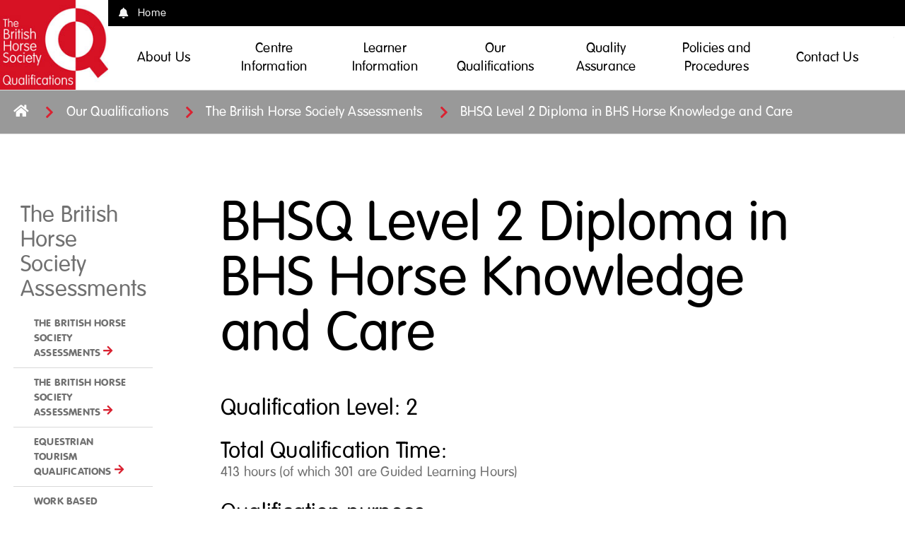

--- FILE ---
content_type: text/html; charset=utf-8
request_url: https://bhsq.co.uk/our-qualifications/the-british-horse-society-assessments/bhsq-level-2-diploma-in-bhs-horse-knowledge-and-care/
body_size: 11362
content:

<!doctype html>
<html>
<head>
    <meta charset="utf-8">
    <meta http-equiv="X-UA-Compatible" content="IE=edge,chrome=1">
    <meta name="viewport" content="width=device-width, initial-scale=1.0, maximum-scale=1.0, user-scalable=no">
    <title>BHSQ Level 2 Diploma in BHS Horse Knowledge and Care - BHSQ</title>
    <meta name="description" content="">
    <meta name="author" content="">

    <link rel="apple-touch-icon-precomposed" sizes="144x144" href="favicon.ico">
    <link rel="apple-touch-icon-precomposed" sizes="114x114" href="favicon.ico">
    <link rel="apple-touch-icon-precomposed" sizes="72x72" href="favicon.ico">
    <link rel="apple-touch-icon-precomposed" href="favicon.ico">
    <link rel="shortcut icon" href="/media/favicon.ico">

    <link rel="stylesheet" href="/css/essential.css" />
    <link rel="stylesheet" href="/css/non-essential.css">
    <link rel="stylesheet" href="/css/RTE.css">
    

    <!-- OneTrust Cookies Consent Notice start for www.bhsq.co.uk -->
    <script type="text/javascript" charset="UTF-8" data-domain-script="729b69ba-820c-4e1c-a048-2c5d983ed653" src="https://cdn-ukwest.onetrust.com/scripttemplates/otSDKStub.js"></script>
    <script type="text/javascript">
        function OptanonWrapper() { }
    </script>
    <!-- OneTrust Cookies Consent Notice end for www.bhsq.co.uk -->


</head>

<body class="frontpage theme-font-serif theme-color-earth">

    <header class="o-header c-flex bg--white text--black">
        <div class="o-header__shadow bg--blue"></div>
        <div>
            <a href="/">
                <img class="logo" loading="lazy" src="/media/logo/bhsqlogo.jpg" height="126" width="157" alt="BHS logo" title="BHS logo" />
            </a>
        </div>
        <div class="c-flex c-flex--column c-flex__item bg--white">
            <div class="o-header__bar o-header__padding display@large text--small bg--black text--silver">
                <div class="c-flex">
                    <nav class="o-header__bar__links c-flex__item">
                        <ul class="a-list a-list--inline">




                            <li class="o-header__bar__links__item">
                                <a class="a-link a-link--with-icon a-link--with-icon--left" href="/">
                                    <i class="a-link__icon icon icon-bell">
                                        <span hidden="">bell</span>
                                    </i>
                                    <span class="a-link__text">Home</span>
                                </a>
                            </li>





                        </ul>
                    </nav>

                </div>
            </div>
            <div style=" display: flex;" align-items: center;>
                <div class="c-flex c-flex--align-center  c-flex__item--fill">
                    <nav class="o-header__nav o-header__vh border-box c-flex c-flex__item display@large o-header__padding bg--white" data-toggle="nav" data-toggle-result="flex" style="top: 126px; height: auto; max-height: 765px;">
                        
<div class="o-header__scrollable c-row c-flex c-flex--column">
    <ul class="o-header__nav__links a-list a-list--no-style a-navigation-list c-flex@medium c-flex--wrap">

        <li id="item1" class="c-flex__item c-flex__item--1\2@medium c-flex__item--1\4@large">
            <a class="o-header__nav__link a-navigation-list__link c-flex c-flex--align-center a-link  a-link--with-icon a-link--with-icon--right  "  href="#" onclick="SubNavTogle1();">
                <span class="a-link__text">
                    About Us
                </span>
                <i class="a-link__icon icon icon-arrow-right text--red ">
                    <span hidden>arrow-right</span>
                </i>
            </a>


            <div id="subNav1" style="display: none">
                <div class="o-header__subnav o-header__vh c-flex c-flex--column bg--silver">

                    <div class="o-header__scrollable c-flex__item--fill c-flex">
                        <div class="o-header__subnav__container o-header__scrollable m-sub-navigation padding c-row--padding@large">
                            <div class="m-sub-navigation__row c-row">
                                <div class="display@large">
                                    <div class="m-sub-navigation__close text--large a-toggle">
                                        <div class="a-toggle__opener">
                                            <button aria-label="cross" class="m-sub-navigation__close text--large a-button a-button--icon bg--transparent     text--red@hover" type="button" onclick="SubNavTogle1();">
                                                <i class=" icon icon-cross  text--red@hover">
                                                    <span hidden>cross</span>
                                                </i>
                                            </button>
                                        </div>

                                    </div>
                                    <div class="c-flex padding">
                                        <div class="c-content c-flex c-flex--column c-flex__item">
                                            <div>
                                                <a class="h1 a-link a-link--with-icon a-link--with-icon--right a-link--colour-hover text--red@hover" href="/about-us/">
                                                    <span class="a-link__text">
                                                        About Us
                                                    </span>
                                                    <i class="a-link__icon icon icon-arrow-right text--red text--red@hover">
                                                        <span hidden>arrow-right</span>
                                                    </i>
                                                </a>
                                            </div>

                                        </div>

                                    </div>
                                </div>

                                <ul class="a-list a-list--no-style a-navigation-list  c-flex@medium c-flex--wrap">

                                    <li class="a-navigation-list__item c-flex__item c-flex__item--1\2@medium c-flex__item--1\4@large">
                                        <i class="a-navigation-list__icon hidden@large icon icon-indent  ">
                                            <span hidden>indent</span>
                                        </i>
                                        <a class="a-navigation-list__link c-flex c-flex--align-center a-link a-link--with-icon a-link--with-icon--right a-link--colour-hover text--red@hover" href="/about-us/our-mission-and-vision/">
                                            <span class="a-link__text">
                                                Our Mission and Vision
                                            </span>
                                            <i class="a-link__icon icon icon-arrow-right text--red text--red@hover">
                                                <span hidden>arrow-right</span>
                                            </i>
                                        </a>
                                    </li>
                                    <li class="a-navigation-list__item c-flex__item c-flex__item--1\2@medium c-flex__item--1\4@large">
                                        <i class="a-navigation-list__icon hidden@large icon icon-indent  ">
                                            <span hidden>indent</span>
                                        </i>
                                        <a class="a-navigation-list__link c-flex c-flex--align-center a-link a-link--with-icon a-link--with-icon--right a-link--colour-hover text--red@hover" href="/about-us/frequently-asked-questions/">
                                            <span class="a-link__text">
                                                Frequently Asked Questions
                                            </span>
                                            <i class="a-link__icon icon icon-arrow-right text--red text--red@hover">
                                                <span hidden>arrow-right</span>
                                            </i>
                                        </a>
                                    </li>

                                </ul>

                            </div>
                        </div>
                    </div>
                </div>
            </div>


        </li>
        <li class="c-flex__item c-flex__item--1\2@medium c-flex__item--1\4@large">
            <a class="o-header__nav__link a-navigation-list__link c-flex c-flex--align-center a-link  a-link--with-icon a-link--with-icon--right  " href="/centre-information/">
                <span class="a-link__text">
                    Centre Information
                </span>
                <i class="a-link__icon icon icon-arrow-right text--red ">
                    <span hidden>arrow-right</span>
                </i>
            </a>

        </li>
        <li id="item2" class="c-flex__item c-flex__item--1\2@medium c-flex__item--1\4@large">
            <a class="o-header__nav__link a-navigation-list__link c-flex c-flex--align-center a-link  a-link--with-icon a-link--with-icon--right  " href="#" onclick="SubNavTogle2();">
                <span class="a-link__text">
                    Learner Information
                </span>
                <i class="a-link__icon icon icon-arrow-right text--red ">
                    <span hidden>arrow-right</span>
                </i>
            </a>


            <div id="subNav2" style="display: none">
                <div class="o-header__subnav o-header__vh c-flex c-flex--column bg--silver">

                    <div class="o-header__scrollable c-flex__item--fill c-flex">
                        <div class="o-header__subnav__container o-header__scrollable m-sub-navigation padding c-row--padding@large">
                            <div class="m-sub-navigation__row c-row">
                                <div class="display@large">
                                    <div class="m-sub-navigation__close text--large a-toggle">
                                        <div class="a-toggle__opener">
                                            <button aria-label="cross" class="m-sub-navigation__close text--large a-button a-button--icon bg--transparent     text--red@hover" type="button" onclick="SubNavTogle2();">
                                                <i class=" icon icon-cross  text--red@hover">
                                                    <span hidden>cross</span>
                                                </i>
                                            </button>
                                        </div>

                                    </div>
                                    <div class="c-flex padding">
                                        <div class="c-content c-flex c-flex--column c-flex__item">
                                            <div>
                                                <a class="h1 a-link a-link--with-icon a-link--with-icon--right a-link--colour-hover text--red@hover" href="/learner-information/">
                                                    <span class="a-link__text">
                                                        Learner Information
                                                    </span>
                                                    <i class="a-link__icon icon icon-arrow-right text--red text--red@hover">
                                                        <span hidden>arrow-right</span>
                                                    </i>
                                                </a>
                                            </div>

                                        </div>

                                    </div>
                                </div>

                                <ul class="a-list a-list--no-style a-navigation-list  c-flex@medium c-flex--wrap">
                                    <li class="a-navigation-list__item c-flex__item c-flex__item--1\2@medium c-flex__item--1\4@large">
                                        <i class="a-navigation-list__icon hidden@large icon icon-indent  ">
                                            <span hidden>indent</span>
                                        </i>
                                        <a class="a-navigation-list__link c-flex c-flex--align-center a-link a-link--with-icon a-link--with-icon--right a-link--colour-hover text--red@hover" href="/learner-information/learner-evaluation/">
                                            <span class="a-link__text">
                                                Learner Evaluation
                                            </span>
                                            <i class="a-link__icon icon icon-arrow-right text--red text--red@hover">
                                                <span hidden>arrow-right</span>
                                            </i>
                                        </a>
                                    </li>
                                    <li class="a-navigation-list__item c-flex__item c-flex__item--1\2@medium c-flex__item--1\4@large">
                                        <i class="a-navigation-list__icon hidden@large icon icon-indent  ">
                                            <span hidden>indent</span>
                                        </i>
                                        <a class="a-navigation-list__link c-flex c-flex--align-center a-link a-link--with-icon a-link--with-icon--right a-link--colour-hover text--red@hover" href="/learner-information/recognition-of-prior-learning-rpl/">
                                            <span class="a-link__text">
                                                Recognition of Prior Learning (RPL)
                                            </span>
                                            <i class="a-link__icon icon icon-arrow-right text--red text--red@hover">
                                                <span hidden>arrow-right</span>
                                            </i>
                                        </a>
                                    </li>
                                    <li class="a-navigation-list__item c-flex__item c-flex__item--1\2@medium c-flex__item--1\4@large">
                                        <i class="a-navigation-list__icon hidden@large icon icon-indent  ">
                                            <span hidden>indent</span>
                                        </i>
                                        <a class="a-navigation-list__link c-flex c-flex--align-center a-link a-link--with-icon a-link--with-icon--right a-link--colour-hover text--red@hover" href="/learner-information/frequently-asked-questions/">
                                            <span class="a-link__text">
                                                Frequently Asked Questions
                                            </span>
                                            <i class="a-link__icon icon icon-arrow-right text--red text--red@hover">
                                                <span hidden>arrow-right</span>
                                            </i>
                                        </a>
                                    </li>

                                </ul>

                            </div>
                        </div>
                    </div>
                </div>
            </div>


        </li>
        <li id="item3" class="c-flex__item c-flex__item--1\2@medium c-flex__item--1\4@large">
            <a class="o-header__nav__link a-navigation-list__link c-flex c-flex--align-center a-link  a-link--with-icon a-link--with-icon--right  " href="#" onclick="SubNavTogle3();">
                <span class="a-link__text">
                    Our Qualifications
                </span>
                <i class="a-link__icon icon icon-arrow-right text--red ">
                    <span hidden>arrow-right</span>
                </i>
            </a>


            <div id="subNav3" style="display: none">
                <div class="o-header__subnav o-header__vh c-flex c-flex--column bg--silver">

                    <div class="o-header__scrollable c-flex__item--fill c-flex">
                        <div class="o-header__subnav__container o-header__scrollable m-sub-navigation padding c-row--padding@large">
                            <div class="m-sub-navigation__row c-row">
                                <div class="display@large">
                                    <div class="m-sub-navigation__close text--large a-toggle">
                                        <div class="a-toggle__opener">
                                            <button aria-label="cross" class="m-sub-navigation__close text--large a-button a-button--icon bg--transparent     text--red@hover" type="button" onclick="SubNavTogle3();">
                                                <i class=" icon icon-cross  text--red@hover">
                                                    <span hidden>cross</span>
                                                </i>
                                            </button>
                                        </div>

                                    </div>
                                    <div class="c-flex padding">
                                        <div class="c-content c-flex c-flex--column c-flex__item">
                                            <div>
                                                <a class="h1 a-link a-link--with-icon a-link--with-icon--right a-link--colour-hover text--red@hover" href="/our-qualifications/">
                                                    <span class="a-link__text">
                                                        Our Qualifications
                                                    </span>
                                                    <i class="a-link__icon icon icon-arrow-right text--red text--red@hover">
                                                        <span hidden>arrow-right</span>
                                                    </i>
                                                </a>
                                            </div>

                                        </div>

                                    </div>
                                </div>

                                <ul class="a-list a-list--no-style a-navigation-list  c-flex@medium c-flex--wrap">
                                    <li class="a-navigation-list__item c-flex__item c-flex__item--1\2@medium c-flex__item--1\4@large">
                                        <i class="a-navigation-list__icon hidden@large icon icon-indent  ">
                                            <span hidden>indent</span>
                                        </i>
                                        <a class="a-navigation-list__link c-flex c-flex--align-center a-link a-link--with-icon a-link--with-icon--right a-link--colour-hover text--red@hover" href="/our-qualifications/the-british-horse-society-assessments/">
                                            <span class="a-link__text">
                                                The British Horse Society Assessments
                                            </span>
                                            <i class="a-link__icon icon icon-arrow-right text--red text--red@hover">
                                                <span hidden>arrow-right</span>
                                            </i>
                                        </a>
                                    </li>
                                    <li class="a-navigation-list__item c-flex__item c-flex__item--1\2@medium c-flex__item--1\4@large">
                                        <i class="a-navigation-list__icon hidden@large icon icon-indent  ">
                                            <span hidden>indent</span>
                                        </i>
                                        <a class="a-navigation-list__link c-flex c-flex--align-center a-link a-link--with-icon a-link--with-icon--right a-link--colour-hover text--red@hover" href="/our-qualifications/equestrian-tourism-qualifications/">
                                            <span class="a-link__text">
                                                Equestrian Tourism Qualifications
                                            </span>
                                            <i class="a-link__icon icon icon-arrow-right text--red text--red@hover">
                                                <span hidden>arrow-right</span>
                                            </i>
                                        </a>
                                    </li>
                                    <li class="a-navigation-list__item c-flex__item c-flex__item--1\2@medium c-flex__item--1\4@large">
                                        <i class="a-navigation-list__icon hidden@large icon icon-indent  ">
                                            <span hidden>indent</span>
                                        </i>
                                        <a class="a-navigation-list__link c-flex c-flex--align-center a-link a-link--with-icon a-link--with-icon--right a-link--colour-hover text--red@hover" href="/our-qualifications/work-based-diplomas/">
                                            <span class="a-link__text">
                                                Work Based Diplomas
                                            </span>
                                            <i class="a-link__icon icon icon-arrow-right text--red text--red@hover">
                                                <span hidden>arrow-right</span>
                                            </i>
                                        </a>
                                    </li>
                                    <li class="a-navigation-list__item c-flex__item c-flex__item--1\2@medium c-flex__item--1\4@large">
                                        <i class="a-navigation-list__icon hidden@large icon icon-indent  ">
                                            <span hidden>indent</span>
                                        </i>
                                        <a class="a-navigation-list__link c-flex c-flex--align-center a-link a-link--with-icon a-link--with-icon--right a-link--colour-hover text--red@hover" href="/our-qualifications/scottish-vocational-qualifications/">
                                            <span class="a-link__text">
                                                Scottish Vocational Qualifications
                                            </span>
                                            <i class="a-link__icon icon icon-arrow-right text--red text--red@hover">
                                                <span hidden>arrow-right</span>
                                            </i>
                                        </a>
                                    </li>
                                    <li class="a-navigation-list__item c-flex__item c-flex__item--1\2@medium c-flex__item--1\4@large">
                                        <i class="a-navigation-list__icon hidden@large icon icon-indent  ">
                                            <span hidden>indent</span>
                                        </i>
                                        <a class="a-navigation-list__link c-flex c-flex--align-center a-link a-link--with-icon a-link--with-icon--right a-link--colour-hover text--red@hover" href="/our-qualifications/equestrian-coaching-qualifications/">
                                            <span class="a-link__text">
                                                Equestrian Coaching Qualifications
                                            </span>
                                            <i class="a-link__icon icon icon-arrow-right text--red text--red@hover">
                                                <span hidden>arrow-right</span>
                                            </i>
                                        </a>
                                    </li>
                                    <li class="a-navigation-list__item c-flex__item c-flex__item--1\2@medium c-flex__item--1\4@large">
                                        <i class="a-navigation-list__icon hidden@large icon icon-indent  ">
                                            <span hidden>indent</span>
                                        </i>
                                        <a class="a-navigation-list__link c-flex c-flex--align-center a-link a-link--with-icon a-link--with-icon--right a-link--colour-hover text--red@hover" href="/our-qualifications/bhsq-personal-development-qualifications/">
                                            <span class="a-link__text">
                                                BHSQ Personal Development Qualifications
                                            </span>
                                            <i class="a-link__icon icon icon-arrow-right text--red text--red@hover">
                                                <span hidden>arrow-right</span>
                                            </i>
                                        </a>
                                    </li>
                                </ul>

                            </div>
                        </div>
                    </div>
                </div>
            </div>


        </li>
        <li id="item4" class="c-flex__item c-flex__item--1\2@medium c-flex__item--1\4@large">
            <a class="o-header__nav__link a-navigation-list__link c-flex c-flex--align-center a-link  a-link--with-icon a-link--with-icon--right  " href="#" onclick="SubNavTogle4();">
                <span class="a-link__text">
                    Quality Assurance
                </span>
                <i class="a-link__icon icon icon-arrow-right text--red ">
                    <span hidden>arrow-right</span>
                </i>
            </a>


            <div id="subNav4" style="display: none">
                <div class="o-header__subnav o-header__vh c-flex c-flex--column bg--silver">

                    <div class="o-header__scrollable c-flex__item--fill c-flex">
                        <div class="o-header__subnav__container o-header__scrollable m-sub-navigation padding c-row--padding@large">
                            <div class="m-sub-navigation__row c-row">
                                <div class="display@large">
                                    <div class="m-sub-navigation__close text--large a-toggle">
                                        <div class="a-toggle__opener">
                                            <button aria-label="cross" class="m-sub-navigation__close text--large a-button a-button--icon bg--transparent     text--red@hover" type="button" onclick="SubNavTogle4();">
                                                <i class=" icon icon-cross  text--red@hover">
                                                    <span hidden>cross</span>
                                                </i>
                                            </button>
                                        </div>

                                    </div>
                                    <div class="c-flex padding">
                                        <div class="c-content c-flex c-flex--column c-flex__item">
                                            <div>
                                                <a class="h1 a-link a-link--with-icon a-link--with-icon--right a-link--colour-hover text--red@hover" href="/quality-assurance/">
                                                    <span class="a-link__text">
                                                        Quality Assurance
                                                    </span>
                                                    <i class="a-link__icon icon icon-arrow-right text--red text--red@hover">
                                                        <span hidden>arrow-right</span>
                                                    </i>
                                                </a>
                                            </div>

                                        </div>

                                    </div>
                                </div>

                                <ul class="a-list a-list--no-style a-navigation-list  c-flex@medium c-flex--wrap">
                                    <li class="a-navigation-list__item c-flex__item c-flex__item--1\2@medium c-flex__item--1\4@large">
                                        <i class="a-navigation-list__icon hidden@large icon icon-indent  ">
                                            <span hidden>indent</span>
                                        </i>
                                        <a class="a-navigation-list__link c-flex c-flex--align-center a-link a-link--with-icon a-link--with-icon--right a-link--colour-hover text--red@hover" href="/quality-assurance/external-quality-assurance/">
                                            <span class="a-link__text">
                                                External Quality Assurance
                                            </span>
                                            <i class="a-link__icon icon icon-arrow-right text--red text--red@hover">
                                                <span hidden>arrow-right</span>
                                            </i>
                                        </a>
                                    </li>

                                </ul>

                            </div>
                        </div>
                    </div>
                </div>
            </div>


        </li>
        <li id="item5" class="c-flex__item c-flex__item--1\2@medium c-flex__item--1\4@large">
            <a class="o-header__nav__link a-navigation-list__link c-flex c-flex--align-center a-link  a-link--with-icon a-link--with-icon--right  " href="#" onclick="SubNavTogle5();">
                <span class="a-link__text">
                    Policies and Procedures
                </span>
                <i class="a-link__icon icon icon-arrow-right text--red ">
                    <span hidden>arrow-right</span>
                </i>
            </a>


            <div id="subNav5" style="display: none">
                <div class="o-header__subnav o-header__vh c-flex c-flex--column bg--silver">

                    <div class="o-header__scrollable c-flex__item--fill c-flex">
                        <div class="o-header__subnav__container o-header__scrollable m-sub-navigation padding c-row--padding@large">
                            <div class="m-sub-navigation__row c-row">
                                <div class="display@large">
                                    <div class="m-sub-navigation__close text--large a-toggle">
                                        <div class="a-toggle__opener">
                                            <button aria-label="cross" class="m-sub-navigation__close text--large a-button a-button--icon bg--transparent     text--red@hover" type="button" onclick="SubNavTogle5();">
                                                <i class=" icon icon-cross  text--red@hover">
                                                    <span hidden>cross</span>
                                                </i>
                                            </button>
                                        </div>

                                    </div>
                                    <div class="c-flex padding">
                                        <div class="c-content c-flex c-flex--column c-flex__item">
                                            <div>
                                                <a class="h1 a-link a-link--with-icon a-link--with-icon--right a-link--colour-hover text--red@hover" href="/policies-and-procedures/">
                                                    <span class="a-link__text">
                                                        Policies and Procedures
                                                    </span>
                                                    <i class="a-link__icon icon icon-arrow-right text--red text--red@hover">
                                                        <span hidden>arrow-right</span>
                                                    </i>
                                                </a>
                                            </div>

                                        </div>

                                    </div>
                                </div>

                                <ul class="a-list a-list--no-style a-navigation-list  c-flex@medium c-flex--wrap">
                                    <li class="a-navigation-list__item c-flex__item c-flex__item--1\2@medium c-flex__item--1\4@large">
                                        <i class="a-navigation-list__icon hidden@large icon icon-indent  ">
                                            <span hidden>indent</span>
                                        </i>
                                        <a class="a-navigation-list__link c-flex c-flex--align-center a-link a-link--with-icon a-link--with-icon--right a-link--colour-hover text--red@hover" href="/policies-and-procedures/policies-and-procedures-documents/">
                                            <span class="a-link__text">
                                                Policies and Procedures Documents
                                            </span>
                                            <i class="a-link__icon icon icon-arrow-right text--red text--red@hover">
                                                <span hidden>arrow-right</span>
                                            </i>
                                        </a>
                                    </li>

                                </ul>

                            </div>
                        </div>
                    </div>
                </div>
            </div>


        </li>
        <li class="c-flex__item c-flex__item--1\2@medium c-flex__item--1\4@large">
            <a class="o-header__nav__link a-navigation-list__link c-flex c-flex--align-center a-link  a-link--with-icon a-link--with-icon--right  " href="/contact-us/">
                <span class="a-link__text">
                    Contact Us
                </span>
                <i class="a-link__icon icon icon-arrow-right text--red ">
                    <span hidden>arrow-right</span>
                </i>
            </a>

        </li>
    </ul>

    <div id="search" style="display: none">
        


    <form class="o-header__search o-header__vh c-flex c-flex--column bg--white bg--silver@large">
        <div class="o-header__search__container c-row--padding@large padding">
            <div class="o-header__search__top c-flex c-flex--align-center c-row c-row--large">
                <div class="o-header__search__close display@large text--large a-toggle">
                    <div class="a-toggle__opener">
                        <button aria-label="Open" class="o-header__search__close display@large text--large a-button a-button--icon bg--transparent text--red@hover" type="button" onclick="SearchTogle();">
                            <i class=" icon icon-cross  text--red@hover">
                                <span hidden="">cross</span>
                            </i>
                        </button>
                    </div>

                </div>

                <div class="o-header__search__bar c-flex c-flex--align-center c-flex__item">
                    <div class="display@large">
                        <label class="h2" for="main-search">
                            Search
                        </label>
                    </div>
                    <div class="c-flex__item">
                        <div class="o-header__search__input m-input-with-icon">
                            <i class="m-input-with-icon__icon icon icon-search">
                                <span hidden="">search</span>
                            </i>
                            <input class="m-input-with-icon__input search a-input--rounded" id="search" name="query" placeholder="Search keywords" type="search" autocomplete="off" value="">
                        </div>
                    </div>
                    <div class="display@large">
                        <button class=" a-button a-button--primary bg--red text--white" type="submit">
                            <span class="a-button__text">
                                Go
                            </span>
                        </button>
                    </div>
                </div>
                <div class="hidden@large">
                    <div class="o-header__search__close a-toggle" data-toggles="search" data-toggle-active="true">
                        <div class="a-toggle__opener">
                            <button aria-label="Open" class="o-header__search__close a-button a-button--icon" type="button">
                                <i class=" icon icon-search">
                                    <span hidden="">search</span>
                                </i>
                            </button>
                        </div>
                        <div class="a-toggle__closer">
                            <button aria-label="Close" class="o-header__search__close a-button a-button--icon" type="button">
                                <i class=" icon icon-cross">
                                    <span hidden="">cross</span>
                                </i>
                            </button>
                        </div>
                    </div>
                </div>
            </div>

            <div class="o-header__search__results c-flex c-row c-row--medium text--jet">
                <div id="m-autocomplete__search-suggestions" class="o-header__scrollable">
                    <ul class="m-autocomplete__results a-list a-list--no-style" id="m-autocomplete__search-suggestions__results">
                        <li class="m-autocomplete__label text--bold text--small text--uppercase">Suggested:</li>

                        <li class="m-autocomplete__result">
                            <a class="m-autocomplete__item a-link a-link--with-icon a-link--with-icon--left" href="/policies-and-procedures/">
                                <span class="a-link__text">Policies and Procedures</span>
                            </a>
                        </li>
                        <li class="m-autocomplete__result">
                            <a class="m-autocomplete__item a-link a-link--with-icon a-link--with-icon--left" href="/our-qualifications/work-based-diplomas/">
                                <span class="a-link__text">Work Based Diplomas</span>
                            </a>
                        </li>
                        <li class="m-autocomplete__result">
                            <a class="m-autocomplete__item a-link a-link--with-icon a-link--with-icon--left" href="/learner-information/recognition-of-prior-learning-rpl/">
                                <span class="a-link__text">Recognition of Prior Learning</span>
                            </a>
                        </li>
                    </ul>
                </div>
            </div>
        </div>
    </form>
    </div>

</div>

<script>

    function SubNavTogle1() {
        var x = document.getElementById("subNav1");
        var y = document.getElementById("item1");
        if (x.style.display === "none") {
            x.style.display = "block";
            y.style.backgroundColor = "#f6f6f6";
        } else {
            x.style.display = "none";
            y.style.backgroundColor = "white";
        }
    }

    function SubNavTogle2() {
        var x = document.getElementById("subNav2");
        var y = document.getElementById("item2");
        if (x.style.display === "none") {
            x.style.display = "block";
            y.style.backgroundColor = "#f6f6f6";
        } else {
            x.style.display = "none";
            y.style.backgroundColor = "white";
        }
    }

    function SubNavTogle3() {
        var x = document.getElementById("subNav3");
        var y = document.getElementById("item3");
        if (x.style.display === "none") {
            x.style.display = "block";
            y.style.backgroundColor = "#f6f6f6";
        } else {
            x.style.display = "none";
            y.style.backgroundColor = "white";
        }
    }

    function SubNavTogle4() {
        var x = document.getElementById("subNav4");
        var y = document.getElementById("item4");
        if (x.style.display === "none") {
            x.style.display = "block";
            y.style.backgroundColor = "#f6f6f6";
        } else {
            x.style.display = "none";
            y.style.backgroundColor = "white";
        }
    }

    function SubNavTogle5() {
        var x = document.getElementById("subNav5");
        var y = document.getElementById("item5");
        if (x.style.display === "none") {
            x.style.display = "block";
            y.style.backgroundColor = "#f6f6f6";
        } else {
            x.style.display = "none";
            y.style.backgroundColor = "white";
        }
    }

    function SearchTogle() {
        var x = document.getElementById("search");
        if (x.style.display === "none") {
            x.style.display = "block";
        } else {
            x.style.display = "none";
        }
    }

    document.addEventListener('mouseup', function (e) {
        var container = document.getElementById('subNav1');
        var button = document.getElementById('item1');
        if (!container.contains(e.target)) {
            container.style.display = 'none';
            button.style.backgroundColor = "white";
        }
    });

    document.addEventListener('mouseup', function (e) {
        var container = document.getElementById('subNav2');
        var button = document.getElementById('item2');
        if (!container.contains(e.target)) {
            container.style.display = 'none';
            button.style.backgroundColor = "white";
        }
    });

    document.addEventListener('mouseup', function (e) {
        var container = document.getElementById('subNav3');
        var button = document.getElementById('item3');
        if (!container.contains(e.target)) {
            container.style.display = 'none';
            button.style.backgroundColor = "white";
        }
    });

    document.addEventListener('mouseup', function (e) {
        var container = document.getElementById('subNav4');
        var button = document.getElementById('item4');
        if (!container.contains(e.target)) {
            container.style.display = 'none';
            button.style.backgroundColor = "white";
        }
    });

    document.addEventListener('mouseup', function (e) {
        var container = document.getElementById('subNav5');
        var button = document.getElementById('item5');
        if (!container.contains(e.target)) {
            container.style.display = 'none';
            button.style.backgroundColor = "white";
        }
    });

</script>

                    </nav>

                </div>



                <div class="o-header__toggles o-header__padding no-wrap" style="text-align: right;">
                    <div class="o-header__toggle o-header__toggle--search a-toggle" data-toggles="search" style="margin: 15px;">
                        <!--<div class="a-toggle__opener">-->
                        <!--    <button aria-label="Open" class="o-header__toggle o-header__toggle--search a-button a-button--icon bg--white     text--red@hover" type="button">-->

                        <!--        <i class=" icon icon-search  text--red@hover">-->
                        <!--            <span hidden="">search</span>-->
                        <!--        </i>-->

                        <!--    </button>-->
                        <!--</div>-->
                        <div class="a-toggle__closer">
                            <button aria-label="Close" class="o-header__toggle o-header__toggle--search a-button a-button--icon bg--white     text--red@hover" type="button">

                                <i class=" icon icon-cross  text--red@hover">
                                    <span hidden="">cross</span>
                                </i>

                            </button>
                        </div>
                    </div>
                    <div class="o-header__toggle o-header__toggle--nav hidden@large a-toggle" data-toggles="nav">
                        <div class="a-toggle__opener">
                            <button aria-label="Open" class="o-header__toggle o-header__toggle--nav hidden@large a-button a-button--icon bg--white     text--red@hover" type="button">

                                <i class=" icon icon-bars  text--red@hover">
                                    <span hidden="">bars</span>
                                </i>

                            </button>
                        </div>
                        <div class="a-toggle__closer">
                            <button aria-label="Close" class="o-header__toggle o-header__toggle--nav hidden@large a-button a-button--icon bg--white     text--red@hover" type="button">

                                <i class=" icon icon-cross  text--red@hover">
                                    <span hidden="">cross</span>
                                </i>

                            </button>
                        </div>
                    </div>
                </div>
            </div>
        </div>
        <form action="/search/" method="GET" class="o-header__search o-header__vh c-flex c-flex--column bg--white bg--silver@large" data-toggle="search" data-toggle-result="flex" style="top: 126px; height: auto; max-height: 388px;">
            


    <form class="o-header__search o-header__vh c-flex c-flex--column bg--white bg--silver@large">
        <div class="o-header__search__container c-row--padding@large padding">
            <div class="o-header__search__top c-flex c-flex--align-center c-row c-row--large">
                <div class="o-header__search__close display@large text--large a-toggle">
                    <div class="a-toggle__opener">
                        <button aria-label="Open" class="o-header__search__close display@large text--large a-button a-button--icon bg--transparent text--red@hover" type="button" onclick="SearchTogle();">
                            <i class=" icon icon-cross  text--red@hover">
                                <span hidden="">cross</span>
                            </i>
                        </button>
                    </div>

                </div>

                <div class="o-header__search__bar c-flex c-flex--align-center c-flex__item">
                    <div class="display@large">
                        <label class="h2" for="main-search">
                            Search
                        </label>
                    </div>
                    <div class="c-flex__item">
                        <div class="o-header__search__input m-input-with-icon">
                            <i class="m-input-with-icon__icon icon icon-search">
                                <span hidden="">search</span>
                            </i>
                            <input class="m-input-with-icon__input search a-input--rounded" id="search" name="query" placeholder="Search keywords" type="search" autocomplete="off" value="">
                        </div>
                    </div>
                    <div class="display@large">
                        <button class=" a-button a-button--primary bg--red text--white" type="submit">
                            <span class="a-button__text">
                                Go
                            </span>
                        </button>
                    </div>
                </div>
                <div class="hidden@large">
                    <div class="o-header__search__close a-toggle" data-toggles="search" data-toggle-active="true">
                        <div class="a-toggle__opener">
                            <button aria-label="Open" class="o-header__search__close a-button a-button--icon" type="button">
                                <i class=" icon icon-search">
                                    <span hidden="">search</span>
                                </i>
                            </button>
                        </div>
                        <div class="a-toggle__closer">
                            <button aria-label="Close" class="o-header__search__close a-button a-button--icon" type="button">
                                <i class=" icon icon-cross">
                                    <span hidden="">cross</span>
                                </i>
                            </button>
                        </div>
                    </div>
                </div>
            </div>

            <div class="o-header__search__results c-flex c-row c-row--medium text--jet">
                <div id="m-autocomplete__search-suggestions" class="o-header__scrollable">
                    <ul class="m-autocomplete__results a-list a-list--no-style" id="m-autocomplete__search-suggestions__results">
                        <li class="m-autocomplete__label text--bold text--small text--uppercase">Suggested:</li>

                        <li class="m-autocomplete__result">
                            <a class="m-autocomplete__item a-link a-link--with-icon a-link--with-icon--left" href="/policies-and-procedures/">
                                <span class="a-link__text">Policies and Procedures</span>
                            </a>
                        </li>
                        <li class="m-autocomplete__result">
                            <a class="m-autocomplete__item a-link a-link--with-icon a-link--with-icon--left" href="/our-qualifications/work-based-diplomas/">
                                <span class="a-link__text">Work Based Diplomas</span>
                            </a>
                        </li>
                        <li class="m-autocomplete__result">
                            <a class="m-autocomplete__item a-link a-link--with-icon a-link--with-icon--left" href="/learner-information/recognition-of-prior-learning-rpl/">
                                <span class="a-link__text">Recognition of Prior Learning</span>
                            </a>
                        </li>
                    </ul>
                </div>
            </div>
        </div>
    </form>
        </form>
    </header>





<div class="o-breadcrumbs bg--black@40 text--white">
    <div class="c-row padding">
        <a class="hidden@medium a-link a-link--with-icon a-link--with-icon--left " href="/">
            <i class="a-link__icon icon icon-chevron-left text--red ">
                <span hidden="">chevron-left</span>
            </i> <span class="a-link__text">
                back to home
            </span>
        </a>
        <ul class="display@medium m-breadcrumbs a-list a-list--inline a-list--inline--middle">
            <li class="m-breadcrumbs__item">
                <a class="m-breadcrumbs__link a-link a-link--with-icon" aria-label="Go to the homepage" href="/">
                    <span class="a-link__text">
                        <i class="a-link__icon icon icon-home text--red@hover">
                            <span hidden="">home</span>
                        </i>
                    </span>
                </a>
            </li>
                        <li class="m-breadcrumbs__item">
                            <a class="m-breadcrumbs__link a-link a-link--with-icon a-link--with-icon--left " href="/our-qualifications/">
                                <i class="a-link__icon icon icon-chevron-right text--red ">
                                    <span hidden="">chevron-right</span>
                                </i>
                                <span class="a-link__text">Our Qualifications</span>
                            </a>
                        </li>
                        <li class="m-breadcrumbs__item">
                            <a class="m-breadcrumbs__link a-link a-link--with-icon a-link--with-icon--left " href="/our-qualifications/the-british-horse-society-assessments/">
                                <i class="a-link__icon icon icon-chevron-right text--red ">
                                    <span hidden="">chevron-right</span>
                                </i>
                                <span class="a-link__text">The British Horse Society Assessments</span>
                            </a>
                        </li>
                <li class="m-breadcrumbs__item">
                    <a class="m-breadcrumbs__link a-link a-link--with-icon a-link--with-icon--left " href="/our-qualifications/the-british-horse-society-assessments/bhsq-level-2-diploma-in-bhs-horse-knowledge-and-care/">
                        <i class="a-link__icon icon icon-chevron-right text--red ">
                            <span hidden="">chevron-right</span>
                        </i>
                        <span class="a-link__text">BHSQ Level 2 Diploma in BHS Horse Knowledge and Care</span>
                    </a>
                </li>
        </ul>
    </div>
</div>    <main>
        




<section class="section">
    <div class="c-flex@medium c-flex--align-start c-row bg--white">
        
            <aside class="m-jump-to c-row--padding m-jump-to--stack c-flex@medium" style="max-height: unset;">
                <div class="c-flex__item c-flex@medium c-flex--column">
                    <div class="col-md-3">
                        
<section class="section section--themed section--header section--content-center-bottom">
    <div class="section__hero-content" style="margin: 10px;">
            <h3 class="no-air">The British Horse Society Assessments</h3>

    </div>
</section> 
                        <nav class="nav-bar nav-bar--list">
                            





<ul class="o-header__subnav__container o-header__scrollable a-list a-list--no-style a-navigation-list a-navigation-list--has-parent c-flex@medium c-flex--wrap">
    <li class="a-navigation-list__parent c-flex__item">


            <a class="a-navigation-list__view-all text--small a-link" href="/our-qualifications/the-british-horse-society-assessments/" style="margin:10px;">
                <span class="a-link__text" >
                    The British Horse Society Assessments
                </span>
                <i class="a-link__icon icon icon-arrow-right text--red ">
                    <span hidden="">arrow-right</span>
                </i>
            </a>

    </li>

        <li class="a-navigation-list__parent c-flex__item">
            <a class="a-navigation-list__view-all text--small a-link" href="/our-qualifications/the-british-horse-society-assessments/" style="margin:10px;">
                <span class="a-link__text" >

                    The British Horse Society Assessments

                </span>
                <i class="a-link__icon icon icon-arrow-right text--red ">
                    <span hidden="">arrow-right</span>
                </i>
            </a>
        </li>
        <li class="a-navigation-list__parent c-flex__item">
            <a class="a-navigation-list__view-all text--small a-link" href="/our-qualifications/equestrian-tourism-qualifications/" style="margin:10px;">
                <span class="a-link__text" >

                    Equestrian Tourism Qualifications

                </span>
                <i class="a-link__icon icon icon-arrow-right text--red ">
                    <span hidden="">arrow-right</span>
                </i>
            </a>
        </li>
        <li class="a-navigation-list__parent c-flex__item">
            <a class="a-navigation-list__view-all text--small a-link" href="/our-qualifications/work-based-diplomas/" style="margin:10px;">
                <span class="a-link__text" >

                    Work Based Diplomas

                </span>
                <i class="a-link__icon icon icon-arrow-right text--red ">
                    <span hidden="">arrow-right</span>
                </i>
            </a>
        </li>
        <li class="a-navigation-list__parent c-flex__item">
            <a class="a-navigation-list__view-all text--small a-link" href="/our-qualifications/scottish-vocational-qualifications/" style="margin:10px;">
                <span class="a-link__text" >

                    Scottish Vocational Qualifications

                </span>
                <i class="a-link__icon icon icon-arrow-right text--red ">
                    <span hidden="">arrow-right</span>
                </i>
            </a>
        </li>
        <li class="a-navigation-list__parent c-flex__item">
            <a class="a-navigation-list__view-all text--small a-link" href="/our-qualifications/equestrian-coaching-qualifications/" style="margin:10px;">
                <span class="a-link__text" >

                    Equestrian Coaching Qualifications

                </span>
                <i class="a-link__icon icon icon-arrow-right text--red ">
                    <span hidden="">arrow-right</span>
                </i>
            </a>
        </li>
        <li class="a-navigation-list__parent c-flex__item">
            <a class="a-navigation-list__view-all text--small a-link" href="/our-qualifications/bhsq-personal-development-qualifications/" style="margin:10px;">
                <span class="a-link__text" >

                    BHSQ Personal Development Qualifications

                </span>
                <i class="a-link__icon icon icon-arrow-right text--red ">
                    <span hidden="">arrow-right</span>
                </i>
            </a>
        </li>
</ul>

                        </nav>
                        <div class="m-content text--small" style="margin: 10px;">
                            <p>In this Section:&nbsp;</p>
<p><a href="/our-qualifications/the-british-horse-society-assessments/ucas-tariff-points-for-bhsq-qualifications/" title="UCAS Tariff Points for BHSQ qualifications">UCAS Tariff Points for BHSQ Qualifications</a></p>
<p><a href="/our-qualifications/equestrian-tourism-qualifications/" title="Equestrian Tourism Qualifications">Equestrian Tourism Qualifications</a></p>
<p><a href="/our-qualifications/the-british-horse-society-assessments/bhsq-level-1-certificate-in-bhs-horse-knowledge-and-care/" title="BHSQ Level 1 Certificate in BHS Horse Knowledge and Care">BHSQ Level 1 Certificate in BHS Horse Knowledge and Care</a></p>
<p><a href="/our-qualifications/the-british-horse-society-assessments/bhsq-level-1-certificate-in-bhs-riding-horses/" title="BHSQ Level 1 Certificate in BHS Riding Horses">BHSQ Level 1 Certificate in BHS Riding Horses</a></p>
<p><a href="/our-qualifications/the-british-horse-society-assessments/bhsq-level-2-stage-2-qualifications-suite-of-4-awards/" title="BHSQ Level 2 (Stage 2) qualifications – suite of 4 awards">BHSQ Level 2 (Stage 2) qualifications</a></p>
<p><a href="/our-qualifications/the-british-horse-society-assessments/bhsq-level-3-stage-3-qualifications-suite-of-8-awards/" title="BHSQ Level 3 (Stage 3) qualifications – suite of 8 awards">BHSQ Level 3 (Stage 3) qualifications</a></p>
<p><a href="/our-qualifications/the-british-horse-society-assessments/bhsq-level-4-stage-4-qualifications-suite-of-6-awards/" title="BHSQ Level 4 (Stage 4) qualifications – suite of 6 awards">BHSQ Level 4 (Stage 4) qualifications</a></p>
<p><a href="/our-qualifications/the-british-horse-society-assessments/bhsq-level-5-diploma-in-bhs-intermediate-teaching-of-horse-riding/" title="BHSQ Level 5 Diploma in BHS Intermediate Teaching of Horse Riding">BHSQ Level 5 Diploma</a></p>
                        </div>
                    </div>
                </div>

            </aside>

            <article class="c-flex__item">

                <div class="o-wysiwyg bg--white text--jet a-headings--black" id="first-wysiwyg">
                    <div class="c-row c-row--content c-row--padding c-row--padding--collapsible">
                        <div class=" m-content c-content">
                            <h1>BHSQ Level 2 Diploma in BHS Horse Knowledge and Care</h1>
                             <div class="col col-right">
<div class="paragraph"><br>
<h3>Qualification Level: 2</h3>
<br>
<h3>Total Qualification Time:</h3>
<p>413 hours (of which 301 are Guided Learning Hours)</p>
<br>
<h3>Qualification purpose</h3>
<p style="margin-bottom: 10px;">By successfully completing this qualification learners will be able to care for stabled and grass-kept horses, under regular but not constant supervision. Learners will develop their knowledge of how to care for horses.<br>This qualification is broken down into two smaller qualifications, please see the specification for further details:</p>
<ul>
<li><strong>BHSQ Level 2 Certificate in Horse Care</strong> (TQT – 298, GLH – 218)</li>
<li><strong>BHSQ Level 2 Award in the Principles of Horse Care</strong> (TQT – 115, GLH – 83)</li>
</ul>
<br>
<h3>Who is this qualification for?</h3>
<p>This qualification is for learners looking to begin their career as an assistant groom. Learners may be seeking employment in the industry or are already employed and are seeking career advancement. Learners may progress to this qualification after completing the BHS Stage 1 Care award or BHSQ/BHS equivalent. Please refer to entry requirements at unit level.<br>This qualification is also available to learners at the appropriate level who have industry experience and/or hold non-BHS equine qualifications. To enter they will apply via the BHS RPCL or RPEL direct entry process</p>
<br>
<h3>Age range</h3>
<p>This qualification is available to learners who are 16 years and above.</p>
<br>
<h3>What could this qualification lead to?</h3>
<p style="margin-bottom: 10px;">Learners completing this qualification could access roles in areas such as:</p>
<ul>
<li>Assistant groom</li>
<li>Yard assistant</li>
</ul>
<p>Employment in these roles could be in a variety of equestrian environments including; riding schools, competition yards (any discipline), livery yards, private yards, studs, racing yards, police and military, and welfare or veterinary centres.</p>
<p>&nbsp;</p>
<p>This qualification offers progression to level 3 awards, please contact&nbsp;<a href="/contact-us/" title="Contact Us">The BHS</a>&nbsp;for further information.</p>
<p>&nbsp;</p>
<p><strong>To download the qualification specification&nbsp;<a rel="noopener" href="/media/uaxbofyg/bhsq-stage-2-candidate-syllabus-guidelines-2011-v7-14102019.pdf?la=en" target="_blank" title="BHSQ Stage 2 Candidate Syllabus &amp; Guidelines 2011 V7 14.10.2019" data-anchor="?la=en">click here</a>.</strong></p>
<p>&nbsp;</p>
<p><strong>For more information about this qualification please visit the&nbsp;<a rel="noopener" href="https://www.bhs.org.uk/careers-recreational-awards/" target="_blank">BHS website</a>.</strong></p>
</div>
</div>
                        </div>
                    </div>
                </div>

            </article>
        
        

    </div>

</section>
    </main>

    <footer class="o-footer bg--black text--white">
        <div class="c-content c-row padding padding@2x@medium">

            <hr class=" bg--white" />
            <nav class="o-footer__nav c-flex@medium">
                <div class="c-content c-flex__item c-flex__item--1\2@medium c-flex__item--1\4@large">
                    <div class="m-grouped-links c-content">
                        <a class="m-grouped-links__heading h6" href="/contact-us">
                            Contact Us
                        </a>

                    </div>
                    <hr class="o-footer__nav__separator hidden@large bg--white" />
                </div>
                <div class="c-content c-flex__item c-flex__item--1\2@medium c-flex__item--1\4@large">
                    <div class="m-grouped-links c-content">
                        <a class="m-grouped-links__heading h6" href="/accessibility">
                            Accessibility
                        </a>

                    </div>
                    <hr class="o-footer__nav__separator hidden@large bg--white" />
                </div>
                <div class="c-content c-flex__item c-flex__item--1\2@medium c-flex__item--1\4@large">
                    <div class="m-grouped-links c-content">
                        <a class="m-grouped-links__heading h6" href="/privacy-and-cookies">
                            Privacy and Cookies
                        </a>

                    </div>
                    <hr class="o-footer__nav__separator hidden@large bg--white" />
                </div>
                <div class="c-content c-flex__item c-flex__item--1\2@medium c-flex__item--1\4@large">
                    <div class="m-grouped-links c-content">
                        <a class="m-grouped-links__heading h6" href="/terms-and-conditions">
                            Terms and Conditions
                        </a>

                    </div>
                    <hr class="o-footer__nav__separator hidden@large bg--white" />
                </div>
                <div class="c-content c-flex__item c-flex__item--1\2@medium c-flex__item--1\4@large">
                    <div class="m-grouped-links c-content">
                        <a class="m-grouped-links__heading h6" href="/search/">
                            Search
                        </a>

                    </div>
                    <hr class="o-footer__nav__separator hidden@large bg--white" />
                </div>
            </nav>
            <div>

                <div class="c-flex c-flex--align-end">
                    <div class="o-footer__legal c-flex__item text--small">
                        <p class=" ">
                            The British Horse Society Qualifications Limited is a company registered in England and Wales.
                        </p><br />
                        <p class=" ">
                            BHS Qualifications (BHSQ) previously traded as Equestrian Qualifications GB Limited
                        </p><br />
                        <p class=" ">
                            Registered number: 5679140. Registered office: Abbey Park, Stareton, Kenilworth, Warwickshire CV8 2XZ﻿
                        </p>
                        <br />
                        <p class=" ">
                            ©BHS Qualifications.
                        </p>
                    </div>

                    <div class="o-footer__logos c-flex__item text--right">
                        <a href="#" rel="noreferrer">
                            <img loading="lazy" src="/media/logo/bhsqlogo.jpg" height="48" width="146" alt="Alternative text" title="Image title" />
                        </a>
                    </div>
                </div>
            </div>
            <hr class="display@medium bg--white" />
        </div>
    </footer>

    <script src="https://www.google.com/recaptcha/api.js"></script>
    <script integrity="sha256-/xUj+3OJU5yExlq6GSYGSHk7tPXikynS7ogEvDej/m4=" crossorigin="anonymous" src="https://code.jquery.com/jquery-3.6.0.min.js"></script>
    <script src="/scripts/umbraco-starterkit-app.js"></script>
    <script src="/scripts/main.js"></script>
</body>

</html>

--- FILE ---
content_type: text/css
request_url: https://bhsq.co.uk/css/essential.css
body_size: 11995
content:
*{margin:0;padding:0}:root{--device-type:mobile}@media (min-width:768px){:root{--device-type:tablet}}@media (min-width:1100px){:root{--device-type:desktop}}a,button,input{outline:0}body{color:#717171;height:100%;width:100%}html{font-size:17px;font-synthesis:none;height:100%;scroll-behavior:smooth;width:100%;-moz-osx-font-smoothing:grayscale;-webkit-font-smoothing:antialiased;-webkit-text-size-adjust:100%}@media (min-width:1100px){html{font-size:19px}}[hidden]{display:none!important}iframe{border:0;display:block;max-width:100%}/*!umb_name:Small text*/.text--small,small{font-size:80%}.text--bold,strong{font-weight:700;letter-spacing:.04em}button,input,optgroup,select,textarea{font:inherit}[type=button]::-moz-focus-inner,[type=reset]::-moz-focus-inner,[type=submit]::-moz-focus-inner,button::-moz-focus-inner{border-style:0;padding:0}[type=reset],[type=submit],button,html [type=button]{-webkit-appearance:button}textarea{resize:vertical}a{color:inherit;text-decoration:none}a:hover{text-decoration:underline}@media (min-width:1100px){a:focus{text-decoration:underline}}audio,embed,img,video{height:auto;max-width:100%}.centralise{left:50%;top:50%;position:absolute;transform:translate(-50%,-50%)}.padding,.padding\@small{padding:1em}.padding\@2x,.padding\@2x\@small{padding:2em}@media (min-width:768px){.padding\@2x\@small,.padding\@small{padding:0}.padding\@medium{padding:1em}.padding\@2x\@medium{padding:2em}}.display\@large,.display\@medium{display:none!important}@media (min-width:768px){.display\@medium{display:block!important}.hidden\@medium{display:none!important}}@media (min-width:1100px){.display\@large{display:block!important}.hidden\@large{display:none!important}}.c-content>*+*,.c-content\@small>*+*{margin-top:1.2em}@media (min-width:768px){.c-content\@medium>*+*{margin-top:1.2em}.c-content\@small>*+*{margin-top:0}}.c-flex{display:flex}.c-flex--gap{gap:.62em}.c-flex--wrap{flex-wrap:wrap}@media (min-width:768px){.c-flex\@medium{display:flex}}@media (min-width:1100px){.c-flex\@large{display:flex}}.c-flex--align-center{align-items:center}@media (min-width:768px){.c-flex--align-center\@medium{align-items:center}}@media (min-width:1100px){.c-flex--align-center\@large{align-items:center}}.c-flex--align-end{align-items:flex-end}@media (min-width:768px){.c-flex--align-end\@medium{align-items:flex-end}}@media (min-width:1100px){.c-flex--align-end\@large{align-items:flex-end}}.c-flex--align-start{align-items:flex-start}@media (min-width:768px){.c-flex--align-start\@medium{align-items:flex-start}}@media (min-width:1100px){.c-flex--align-start\@large{align-items:flex-start}}.c-flex--column{flex-direction:column}@media (min-width:768px){.c-flex--column\@medium{flex-direction:column}}@media (min-width:1100px){.c-flex--column\@large{flex-direction:column}}.c-flex--reverse{flex-direction:row-reverse}@media (min-width:768px){.c-flex--reverse\@medium{flex-direction:row-reverse}}@media (min-width:1100px){.c-flex--reverse\@large{flex-direction:row-reverse}}.c-flex__item{box-sizing:border-box;width:100%}.c-flex__item--fill{flex-grow:1}.c-flex__item--1\\2{width:50%}@media (min-width:768px){.c-flex__item--1\\2\@medium{width:50%}}@media (min-width:1100px){.c-flex__item--1\\2\@large{width:50%}}.c-flex__item--1\\3{width:33.33333%}@media (min-width:768px){.c-flex__item--1\\3\@medium{width:33.33333%}}@media (min-width:1100px){.c-flex__item--1\\3\@large{width:33.33333%}}.c-flex__item--2\\3{width:66.66667%}@media (min-width:768px){.c-flex__item--2\\3\@medium{width:66.66667%}}@media (min-width:1100px){.c-flex__item--2\\3\@large{width:66.66667%}}.c-flex__item--1\\4{width:25%}@media (min-width:768px){.c-flex__item--1\\4\@medium{width:25%}}@media (min-width:1100px){.c-flex__item--1\\4\@large{width:25%}}.c-flex__item--2\\4{width:50%}@media (min-width:768px){.c-flex__item--2\\4\@medium{width:50%}}@media (min-width:1100px){.c-flex__item--2\\4\@large{width:50%}}.c-flex__item--3\\4{width:75%}@media (min-width:768px){.c-flex__item--3\\4\@medium{width:75%}}@media (min-width:1100px){.c-flex__item--3\\4\@large{width:75%}}.c-flex__item--1\\5{width:20%}@media (min-width:768px){.c-flex__item--1\\5\@medium{width:20%}}@media (min-width:1100px){.c-flex__item--1\\5\@large{width:20%}}.c-flex__item--2\\5{width:40%}@media (min-width:768px){.c-flex__item--2\\5\@medium{width:40%}}@media (min-width:1100px){.c-flex__item--2\\5\@large{width:40%}}.c-flex__item--3\\5{width:60%}@media (min-width:768px){.c-flex__item--3\\5\@medium{width:60%}}@media (min-width:1100px){.c-flex__item--3\\5\@large{width:60%}}.c-flex__item--4\\5{width:80%}@media (min-width:768px){.c-flex__item--4\\5\@medium{width:80%}}@media (min-width:1100px){.c-flex__item--4\\5\@large{width:80%}}.c-flex__item--1\\6{width:16.66667%}@media (min-width:768px){.c-flex__item--1\\6\@medium{width:16.66667%}}@media (min-width:1100px){.c-flex__item--1\\6\@large{width:16.66667%}}.c-flex__item--2\\6{width:33.33333%}@media (min-width:768px){.c-flex__item--2\\6\@medium{width:33.33333%}}@media (min-width:1100px){.c-flex__item--2\\6\@large{width:33.33333%}}.c-flex__item--3\\6{width:50%}@media (min-width:768px){.c-flex__item--3\\6\@medium{width:50%}}@media (min-width:1100px){.c-flex__item--3\\6\@large{width:50%}}.c-flex__item--4\\6{width:66.66667%}@media (min-width:768px){.c-flex__item--4\\6\@medium{width:66.66667%}}@media (min-width:1100px){.c-flex__item--4\\6\@large{width:66.66667%}}.c-flex__item--5\\6{width:83.33333%}@media (min-width:768px){.c-flex__item--5\\6\@medium{width:83.33333%}}@media (min-width:1100px){.c-flex__item--5\\6\@large{width:83.33333%}}.c-flex__item--1\\7{width:14.28571%}@media (min-width:768px){.c-flex__item--1\\7\@medium{width:14.28571%}}@media (min-width:1100px){.c-flex__item--1\\7\@large{width:14.28571%}}.c-flex__item--2\\7{width:28.57143%}@media (min-width:768px){.c-flex__item--2\\7\@medium{width:28.57143%}}@media (min-width:1100px){.c-flex__item--2\\7\@large{width:28.57143%}}.c-flex__item--3\\7{width:42.85714%}@media (min-width:768px){.c-flex__item--3\\7\@medium{width:42.85714%}}@media (min-width:1100px){.c-flex__item--3\\7\@large{width:42.85714%}}.c-flex__item--4\\7{width:57.14286%}@media (min-width:768px){.c-flex__item--4\\7\@medium{width:57.14286%}}@media (min-width:1100px){.c-flex__item--4\\7\@large{width:57.14286%}}.c-flex__item--5\\7{width:71.42857%}@media (min-width:768px){.c-flex__item--5\\7\@medium{width:71.42857%}}@media (min-width:1100px){.c-flex__item--5\\7\@large{width:71.42857%}}.c-flex__item--6\\7{width:85.71429%}@media (min-width:768px){.c-flex__item--6\\7\@medium{width:85.71429%}}@media (min-width:1100px){.c-flex__item--6\\7\@large{width:85.71429%}}@media (min-width:768px){.c-flex__item--1\@medium{width:100%}}@media (min-width:1100px){.c-flex__item--1\@large{width:100%}}.c-grid{display:grid;gap:1em}@media (min-width:768px){.c-grid\@medium{display:grid;gap:1em}}@media (min-width:1100px){.c-grid\@large{display:grid;gap:1em}}.c-grid--gap\@2x{gap:2em}.c-grid--two-columns{grid-template-columns:repeat(2,1fr)}@media (min-width:768px){.c-grid--two-columns\@medium{grid-template-columns:repeat(2,1fr)}}@media (min-width:1100px){.c-grid--two-columns\@large{grid-template-columns:repeat(2,1fr)}}.c-grid--three-columns{grid-template-columns:repeat(3,1fr)}@media (min-width:768px){.c-grid--three-columns\@medium{grid-template-columns:repeat(3,1fr)}}@media (min-width:1100px){.c-grid--three-columns\@large{grid-template-columns:repeat(3,1fr)}}.c-grid--four-columns{grid-template-columns:repeat(4,1fr)}@media (min-width:768px){.c-grid--four-columns\@medium{grid-template-columns:repeat(4,1fr)}}@media (min-width:1100px){.c-grid--four-columns\@large{grid-template-columns:repeat(4,1fr)}}.c-grid--five-columns{grid-template-columns:repeat(5,1fr)}@media (min-width:768px){.c-grid--five-columns\@medium{grid-template-columns:repeat(5,1fr)}}@media (min-width:1100px){.c-grid--five-columns\@large{grid-template-columns:repeat(5,1fr)}}.c-grid--six-columns{grid-template-columns:repeat(6,1fr)}@media (min-width:768px){.c-grid--six-columns\@medium{grid-template-columns:repeat(6,1fr)}}@media (min-width:1100px){.c-grid--six-columns\@large{grid-template-columns:repeat(6,1fr)}}.c-row{margin-left:auto;margin-right:auto;max-width:1440px}.c-row--padding{padding:3.2em 5%}@media (min-width:768px){.c-row--padding,.c-row--padding\@medium{padding:4em 5%}}@media (min-width:1100px){.c-row--padding,.c-row--padding\@large,.c-row--padding\@medium{padding:4.6em 5%}}.c-row--medium{max-width:768px}.c-row--content{max-width:872px}.c-row--large{max-width:1100px}.c-row--xl{max-width:1320px}.c-row--full{max-width:1440px}hr{background:#000;border:0;height:1px;opacity:.5}[class*=" icon-"],[class^=icon-]{height:1em}.a-number{display:inline-block;height:2em;margin-bottom:.31em;position:relative;width:2em}.a-number__number{left:50%;position:absolute;top:50%;transform:translate(-50%,-50%)}.a-toggle{display:inline-block}.a-toggle__closer{display:none}.a-toggle[data-toggle-active] .a-toggle__closer{display:block}.a-toggle[data-toggle-active] .a-toggle__opener{display:none}@media (min-width:1100px){.a-toggle{box-shadow:0 .21053em .84211em rgba(0,0,0,.08);border:1px solid #f6f6f6;border-radius:50%}.a-toggle:focus,.a-toggle:hover{box-shadow:0 .21053em .84211em rgba(0,0,0,.16);transition:box-shadow .2s ease-in-out}}[data-toggle]{display:none}[data-toggle][data-toggle-active]{animation:fade-in .2s ease-in-out;display:initial!important}[data-toggle][data-toggle-active][data-toggle-result=flex]{display:flex!important}.a-button{border:0;border-radius:2em;cursor:pointer;display:inline-block;font-weight:700;letter-spacing:.04em;padding:1em 1.29412em;position:relative}.a-button:focus,.a-button:hover{text-decoration:none}.a-button__count{border-radius:50%;display:block;height:1.4em;line-height:1.4em;position:absolute;right:1em;text-align:center;top:0;transform:translateY(-50%);width:1.4em}.a-button__icon,.a-button__text{display:inline-block;vertical-align:middle}.a-button__icon--left{margin-right:.31em}.a-button__icon--right{margin-left:.62em}.a-button[disabled]{cursor:not-allowed;opacity:.5}.a-button--chip,.a-button--directory,.a-button--misc{font-size:.82353em;text-transform:uppercase}.a-button--chip .a-button__icon{background:#fff;border-radius:50%;font-size:.75em;height:2em;line-height:2em;position:relative;width:2em}.a-button--chip .a-button__icon:before{left:50%;position:absolute;top:50%;transform:translate(-50%,-50%)}.a-button--icon{box-sizing:unset;height:1em;padding:.5em;width:1em}.a-button--misc{box-shadow:0 .11765em .47059em rgba(0,0,0,.08)}.a-button--primary{box-shadow:0 .41176em 1em rgba(0,0,0,.2)}.a-button.a-button--directory,.a-button.a-button--secondary{border-width:2px}@media (max-width:767px){.a-button--icon-only-mobile{background:0 0!important;border:0!important;font-size:2em;padding:0}.a-button--icon-only-mobile .a-button__text{display:none}}@media (min-width:1100px){.a-button{padding:1.10526em 2.10526em}.a-button:not([disabled]):focus .a-button__icon,.a-button:not([disabled]):hover .a-button__icon{transition:all .2s ease-in-out}.a-button:not([disabled]):focus .a-button__icon--right.icon-arrow-right,.a-button:not([disabled]):hover .a-button__icon--right.icon-arrow-right{margin-left:.93em}.a-button--chip:not([disabled]):focus,.a-button--chip:not([disabled]):hover,.a-button--misc:not([disabled]):focus,.a-button--misc:not([disabled]):hover,.a-button--primary:not([disabled]):focus,.a-button--primary:not([disabled]):hover,.a-button--secondary:not([disabled]):focus,.a-button--secondary:not([disabled]):hover{transition:all .3s ease-in-out}.a-button--chip,.a-button--misc{padding-left:1.41176em;padding-right:1.41176em}.a-button--chip:not([disabled]):focus .a-button__icon,.a-button--chip:not([disabled]):hover .a-button__icon{background-color:#d9d9d9}.a-button--directory:not([disabled]):focus .a-button__icon,.a-button--directory:not([disabled]):hover .a-button__icon{color:#d92231}.a-button--icon{padding:1em}.a-button--misc:not([disabled]):focus,.a-button--misc:not([disabled]):hover{box-shadow:0 .11765em .47059em rgba(0,0,0,.16)}.a-button--primary:not([disabled]):focus,.a-button--primary:not([disabled]):hover{box-shadow:inset 0 10em rgba(0,0,0,.1)}}.a-scroller{border:0;border-radius:50%;box-shadow:0 .41176em 1em rgba(0,0,0,.2);cursor:pointer;font-size:2em;height:2.25em;position:relative;width:2.25em}.a-scroller:focus,.a-scroller:hover{transition:background .2s ease-in-out}.a-scroller__icon{left:50%;position:absolute;top:50%;transform:translate(-50%,-50%)}.a-chosen{position:relative}.a-chosen__dropdown{display:none}.a-chosen__dummy{width:100%}.a-chosen__dummy__value{display:inline-block;margin-left:.31em}.a-chosen__dummy__value:after{content:')'}.a-chosen__dummy__value:before{content:'('}.a-chosen__label{font-weight:400}.a-chosen__label:after{bottom:0;content:'';display:block;left:0;position:absolute;right:0;top:0}.a-chosen--ready .a-chosen__select{background:#fff;bottom:0;color:#717171;left:0;opacity:0;overflow-x:hidden;position:absolute;right:0;top:0;width:100%;z-index:2}.a-chosen--ready .a-chosen__select[multiple]{top:100%}.a-chosen--ready .a-chosen__select[multiple]:focus{bottom:auto;opacity:1;z-index:3}.a-chosen--ready .a-chosen__select[multiple]:not(:focus){padding:0;height:0}@media (min-width:768px){.a-chosen__dropdown{border-radius:.23529em;border-top-left-radius:0;border-top-right-radius:0;box-shadow:0 .31em .31em rgba(0,0,0,.08);display:block;left:0;position:absolute;right:0;top:100%;z-index:2}.a-chosen__dropdown label:after{bottom:-1em;content:'';display:block;left:-1em;position:absolute;right:-1em;top:-1em}.a-chosen__option{padding:1em}.a-chosen__option__label{margin:0!important}.a-chosen__option+.a-chosen__option,.a-chosen__option__label+.a-chosen__option{margin-top:-.5em}.a-chosen--ready .a-chosen__select{border:0;height:0;padding:0;overflow:hidden}}.a-anchor-icon{display:inline-block;height:1em;padding:1em}.a-anchor-icon:focus,.a-anchor-icon:hover{text-decoration:none;transition:all .2s ease-in-out}.a-anchor-link{box-shadow:0 .47059em .47059em rgba(0,0,0,.08);box-sizing:border-box;display:inline-block;max-width:100%;padding:.5em;text-transform:uppercase}.a-anchor-link__icon{margin-left:.62em}.a-anchor-link strong{overflow:hidden;text-overflow:ellipsis}@media (min-width:768px){.a-anchor-link--active,.a-anchor-link:focus,.a-anchor-link:hover{text-decoration:none}.a-anchor-link--active .a-anchor-link__icon,.a-anchor-link:focus .a-anchor-link__icon,.a-anchor-link:hover .a-anchor-link__icon{color:#717171}}@media (min-width:1100px){.a-anchor-link:focus,.a-anchor-link:hover{box-shadow:none;transition:all .2s ease-in-out}.a-anchor-link:focus .a-anchor-link__icon,.a-anchor-link:hover .a-anchor-link__icon{color:#fff}}.a-link--icon:focus,.a-link--icon:hover{text-decoration:none}.a-link--with-icon:focus,.a-link--with-icon:hover{text-decoration:none}.a-link--with-icon:focus .a-link__text,.a-link--with-icon:hover .a-link__text{text-decoration:underline}.a-link--with-icon>*{display:inline-block;vertical-align:middle}.a-link--with-icon--left .a-link__icon{margin-right:.62em}.a-link--with-icon--right .a-link__icon{margin-left:.62em}@media (min-width:1100px){.a-link--colour-hover:focus,.a-link--colour-hover:hover{transition:color .2s ease-in-out}.a-link--colour-hover:focus .a-link__text,.a-link--colour-hover:hover .a-link__text{text-decoration:none!important}.a-link--with-icon--right:focus .icon-arrow-right,.a-link--with-icon--right:hover .icon-arrow-right{margin-left:.93em;transition:margin .2s ease-in-out}}.a-skip-to-content{border-radius:.35294em;box-shadow:0 .41176em 1em rgba(0,0,0,.2);left:50%;position:absolute;top:1em;transform:translate(-50%,-1000%);transition:transform .3s;z-index:20}.a-skip-to-content>*{display:inline-block;vertical-align:middle}.a-skip-to-content .icon{margin-right:.31em}.a-skip-to-content:focus{text-decoration:none;transform:translate(-50%,0)}ol.a-list--checklist,ul.a-list--checklist{padding:0}ol.a-list--checklist li,ul.a-list--checklist li{list-style:none;padding-left:1.62em}.a-list.a-list--inline{margin:-.31em -.5em;padding:0}.a-list.a-list--inline li{display:inline-block;list-style:none;margin:0;padding:.31em .5em}.a-list.a-list--inline--middle li{vertical-align:middle}.a-list__more{opacity:.5}[data-show-all] .a-list__more{cursor:pointer}.a-navigation-list li{border-bottom:1px solid #d9d9d9;margin:0!important}.a-navigation-list__icon{margin-right:.62em}.a-navigation-list__link{padding:1em 0}.a-navigation-list__link .a-link__text{flex-grow:1}.a-navigation-list--has-parent .a-navigation-list__item{align-items:center;display:flex}.a-navigation-list--has-parent .a-navigation-list__link{flex-grow:1}.a-navigation-list__parent .a-navigation-list__link{padding-top:.5em}.a-navigation-list__view-all{display:block;font-weight:700;text-transform:uppercase}@media (min-width:768px){li:not(.a-navigation-list__parent){border-bottom:none}.a-navigation-list__icon{margin-left:1em;margin-right:0}.a-navigation-list__link,.a-navigation-list__view-all{padding:1em 1rem}.a-navigation-list__link:focus .icon,.a-navigation-list__link:hover .icon{margin-right:0;transition:margin .2s ease-in-out}.a-navigation-list__link .a-link__text{flex-grow:0}.a-navigation-list__link .icon{margin-right:.5em}.a-navigation-list__view-all{padding-bottom:0;padding-top:0}}ol{padding-left:1em}ol li{box-sizing:border-box}ol li::marker{color:#d92231}ol li+li{margin-top:.5em}.text--white ol li::marker{color:#fff}.a-list,ul{padding-left:1em}.a-list li,ul li{box-sizing:border-box}.a-list li::marker,ul li::marker{color:#d92231}.a-list li+li,ul li+li{margin-top:.5em}.a-list--no-style,ul--no-style{padding:0}.a-list--no-style li,ul--no-style li{list-style:none}.text--white ul li::marker{color:#fff}[type=checkbox]{float:left;height:1px;opacity:0;padding:0;width:1px}[type=checkbox]+label{display:block;font-weight:400;padding-left:1.62em;position:relative}[type=checkbox]+label:before{border:2px solid #000;border-radius:.17647em;box-sizing:border-box;content:'';display:block;height:1em;left:0;position:absolute;top:.2em;width:1em}[type=checkbox]:checked+label:before{background:#d92231;border-color:#d92231;transition:all .2s ease-in-out}.a-dropdown,select{appearance:none;text-overflow:ellipsis;-webkit-appearance:none}.a-dropdown:not([multiple]) option,select:not([multiple]) option{color:#000}.a-dropdown.a-dropdown--active{border-bottom-left-radius:0;border-bottom-right-radius:0}.a-dropdown.a-dropdown--transparent{background-color:transparent;border-color:currentColor;box-shadow:none;color:currentColor}.a-dropdown.a-dropdown--transparent:focus,.a-dropdown.a-dropdown--transparent:hover{border-color:currentColor}.a-dropdown.a-dropdown--transparent::placeholder{color:currentColor;opacity:.7}.umbraco-forms-tooltip{display:block;font-size:.8em;margin-bottom:1em}.a-dropdown,.a-input,input,select,textarea{background:#fff;border:1px solid #d9d9d9;border-radius:.23529em;box-shadow:0 .11765em .47059em rgba(0,0,0,.08);box-sizing:border-box;display:block;outline:0;padding:.8em 1em;width:100%;-webkit-appearance:none}.a-dropdown--active,.a-dropdown:focus,.a-dropdown:hover,.a-input--active,.a-input:focus,.a-input:hover,input--active,input:focus,input:hover,select--active,select:focus,select:hover,textarea--active,textarea:focus,textarea:hover{border-color:#000;transition:border .2s ease-in-out}.a-dropdown.input-validation-error,.a-input.input-validation-error,input.input-validation-error,select.input-validation-error,textarea.input-validation-error{border-color:#d92231}.a-input--just-text,.a-input--transparent{background-color:transparent;border-color:currentColor;box-shadow:none;color:currentColor}.a-input--just-text:focus,.a-input--just-text:hover,.a-input--transparent:focus,.a-input--transparent:hover{border-color:currentColor}.a-input--just-text::placeholder,.a-input--transparent::placeholder{color:currentColor;opacity:.7}.a-input--just-text{border:0;padding:0}.a-input--rounded{box-shadow:none;border-radius:2em}label{font-weight:700;letter-spacing:.04em}label.umbraco-forms-label{display:block;font-size:.8em;margin-bottom:.8em;text-transform:uppercase}.a-near-me--disabled{filter:grayscale(1);opacity:.5}.a-near-me--disabled:focus,.a-near-me--disabled:hover{cursor:not-allowed}.a-near-me--disabled:focus *,.a-near-me--disabled:hover *{text-decoration:none!important}.a-near-me--denied:after,.a-near-me--unavailable:after{content:"(Permission denied)";display:inline-block;font-size:.8em;vertical-align:middle}.a-near-me--unavailable:after{content:"(Unavailable)"}[type=radio]{float:left;height:1px;opacity:0;padding:0;width:1px}[type=radio]+label{display:block;font-weight:400;padding-left:1.62em;position:relative}[type=radio]+label:before{border:2px solid #000;border-radius:50%;box-sizing:border-box;content:'';display:block;height:1em;left:0;position:absolute;top:.2em;width:1em}[type=radio]:checked+label:before{background:#d92231;box-shadow:inset 0 0 0 .17647em #fff;transition:all .2s ease-in-out}[type=submit]:not([disabled]){cursor:pointer}.field-validation-error{color:#d92231;display:block;font-size:.8em;margin-top:.8em}.a-map{height:100%;min-height:200px;min-width:200px;width:100%}.a-video{display:block;height:0;padding-bottom:56.25%;position:relative;overflow:hidden}.a-video__icon{font-size:3.52941em}.a-video__image{height:100%;object-fit:cover;width:100%}.a-video iframe,.a-video__preview{background:#d9d9d9;height:100%;left:0;position:absolute;top:0;width:100%}@media (min-width:1100px){.a-video__icon{font-size:4.21053em}}.a-tab{border-radius:.58824em;box-shadow:0 .11765em .23529em rgba(0,0,0,.25)}.a-tab:focus,.a-tab:hover{box-shadow:0 .11765em .23529em rgba(0,0,0,.5);transition:box-shadow .2s ease-in-out}.a-location-tag{border-radius:2.35294em;display:inline-block;padding:.58824em 1.17647em}.a-location-tag>*{display:inline-block;vertical-align:middle}.a-location-tag__icon{margin-right:.31em}.a-tag{display:inline-block;padding:.23529em .47059em;font-size:.70588em;text-transform:uppercase}/*!umb_name:Heading 1*/.h1,h1{font-size:2.94118em;font-weight:400;line-height:1}@media (min-width:1100px){.h1,h1{font-size:4.10526em}}/*!umb_name:Heading 2*/.h2,h2{font-size:2.35294em;font-weight:400;line-height:1}@media (min-width:1100px){.h2,h2{font-size:2.52632em}}/*!umb_name:Heading 3*/.h3,h3{font-size:1.64706em;font-weight:400;line-height:1.1}@media (min-width:1100px){.h3,h3{font-size:1.68421em}}/*!umb_name:Heading 4*/.h4,h4{font-size:1.41176em;font-weight:400;line-height:1.1}@media (min-width:1100px){.h4,h4{font-size:1.47368em}}/*!umb_name:Heading 5*/.h5,h5{font-size:1.11765em;font-weight:400;line-height:1.2}@media (min-width:1100px){.h5,h5{font-size:1.15789em}}/*!umb_name:Heading 6*/.h6,h6{font-size:.70588em;font-weight:700;letter-spacing:.09em;line-height:1.2;text-transform:uppercase}@media (min-width:1100px){.h6,h6{font-size:.84211em}}.a-headings--black .h1,.a-headings--black .h2,.a-headings--black .h3,.a-headings--black .h4,.a-headings--black .h5,.a-headings--black .h6,.a-headings--black h1,.a-headings--black h2,.a-headings--black h3,.a-headings--black h4,.a-headings--black h5,.a-headings--black h6{color:#000}body{font-family:'VAG Rundschrift D',Arial,sans-serif;letter-spacing:.01em;line-height:1.4}.m-accordion{padding:.5em}.m-accordion__summary{cursor:pointer;list-style:none;transition:all .2s ease-in-out}.m-accordion__summary::-webkit-details-marker,.m-accordion__summary::marker{display:none}.m-accordion__summary__icon{margin-left:.62em}.m-accordion__summary__icon--opened{display:none}.m-accordion[open] .m-accordion__summary__icon--closed{display:none}.m-accordion[open] .m-accordion__summary__icon--opened{display:block}.m-accordion--minimal{padding:0}.m-accordion--minimal .m-accordion__content{margin-top:1.4em}.m-show-on-map{background-position:center;background-repeat:no-repeat;background-size:cover;box-sizing:border-box;width:100%}@media (min-width:768px){.m-show-on-map{min-height:190px}.m-show-on-map__button{margin-top:auto}.m-show-on-map--minimal{background:0 0!important;min-height:auto;width:auto}}.m-card{display:block;overflow:hidden;width:100%}.m-card:focus,.m-card:hover{text-decoration:none;transition:border .2s ease-in-out}.m-card__container>*+*{margin-top:.93em}.m-card__flex{height:100%}.m-card__image{display:block;width:100%}.m-card__image-container{overflow:hidden;position:relative}.m-card__image__icon{font-size:1.76471em}.m-card__label{margin-bottom:.62em}.m-card__link>*{display:inline-block;vertical-align:middle}.m-card__link__icon{margin-left:.31em}.m-card__list__heading{margin-bottom:.62em}.m-card__tag{margin-bottom:1.2em}.m-card--accented-heading .m-card__heading-container{margin:-2em 0 0 -1em;padding-bottom:.6em;padding-top:.6em;position:relative}.m-card--accented-heading .m-card__tag{bottom:100%;left:0;margin:0;position:absolute}.m-card--fade-in{animation:fade-in .2s ease-in-out}.m-card--video .m-card__flex{gap:1em}@media (min-width:768px){.m-card__image__icon{font-size:3.52941em}}@media (min-width:1100px){.m-card--video:focus .m-card__image,.m-card--video:hover .m-card__image{opacity:.8;transition:opacity .2s ease-in-out}}.m-complete-card{background-position:right center;background-repeat:no-repeat;background-size:cover}.m-complete-card--has-border{border-width:2px}.m-stat__heading span{display:inline-block}.m-stat__heading--animate>span{animation:slide-up .3s ease-in-out}.m-stat__heading--ready>span{opacity:.5;transform:translateY(50%)}.m-stat__image{box-sizing:border-box;padding-right:1em;width:100%}@media (max-width:767px){.m-stat__content{margin:0}}@media (min-width:768px){.m-stat__image{padding-right:0}}.m-content{word-break:break-word}.m-content a{background:linear-gradient(180deg,#005694 0,#005694);background-position:0 100%;background-repeat:repeat-x;background-size:1px 2px;color:#005694;padding:.11765em;text-decoration:none;transition:background .2s ease-out}.m-content a:focus,.m-content a:hover{background-size:1px 2em;color:#fff}.m-content ol,.m-content ul{margin-left:1em}.m-copy-value__button{display:none}.m-copy-value__value{text-overflow:ellipsis}.m-copy-value--initiated{cursor:pointer;padding-bottom:.31em;padding-right:.31em;padding-top:.31em}.m-copy-value--initiated .m-copy-value__button{display:block}.m-facilities{gap:0}.m-facilities__facility:nth-child(1n+7){border-top:1px solid #d9d9d9}@media (max-width:1099px){.m-facilities__facility:nth-child(1n+5){border-top:1px solid #d9d9d9}}@media (max-width:767px){.m-facilities__facility:nth-child(1n+4){border-top:1px solid #d9d9d9}}.m-facility__has{display:block;font-size:2em;margin-top:.31em}.m-facility__icon{display:block;font-size:2.2em;margin-bottom:.31em}.m-facility__label{display:block}.m-autocomplete__dropdown{z-index:2}.m-autocomplete__item{animation:fade-in .2s ease-in-out}.m-autocomplete__label{color:#d92231}.m-autocomplete__results a{display:block}.m-autocomplete__results mark{background:0 0;color:#000}.checkboxlist label+br{display:none}.checkboxlist label~label{margin-top:.2em}.m-input-with-icon{position:relative}.m-input-with-icon__icon{left:1em;position:absolute;text-align:center;top:50%;transform:translateY(-50%);width:1em}.m-input-with-icon__input{padding-left:2.62em}.radiobuttonlist label+br{display:none}.radiobuttonlist label~label{margin-top:.2em}fieldset{border:none}.umbraco-forms-container>*+*,.umbraco-forms-fieldset>*+*{margin-top:1.2em}.m-info-panel-list{overflow:hidden}.m-info-panel-list a{color:#005694;text-decoration:underline}.m-info-panel-list__map{width:100%}.m-info-panel{width:100%}.m-info-panel__container{box-sizing:border-box;width:100%}.m-info-panel__hr{height:2px}.m-info-panel .m-info-panel__list{margin-left:0}@media (max-width:1099px){.m-info-panel__grid>*+*{margin-top:1.4em}}@media (min-width:768px){.m-info-panel__image{height:100%;object-fit:cover;width:100%}.m-info-panel__image-container{min-width:33.3333%}.m-info-panel .m-info-panel__list__item{margin-top:.5em}}.m-info-list{padding:0}.m-info-list__item{list-style:none}.m-info-list__item__icon{margin:.1em .62em 0 0}.m-info-list__item__label{display:block}@media (min-width:768px){.m-info-list--inline\@medium{margin:-.62em 0 0 -.93em}.m-info-list--inline\@medium .m-info-list__item,.m-info-list--inline\@medium .m-info-list__item__label{display:inline-block}.m-info-list--inline\@medium .m-info-list__item{margin:.62em 0 0 .93em}.m-info-list--bull-separated .m-info-list__item+.m-info-list__item{margin-left:.62em}.m-info-list--bull-separated .m-info-list__item+.m-info-list__item .m-info-list__item__container:before{content:"\2022";padding-right:.62em}}.a-list--piped li{position:relative}.a-list--piped li:not(:last-child):after{color:#d9d9d9;font-size:1.2em;right:-.155em;content:"|";position:absolute;top:50%;transform:translateY(-50%)}.m-tag-list.a-list{margin:-.31em -2px}.m-tag-list.a-list li{padding:.31em 2px}.m-image{display:table;margin:auto;position:relative}.m-image__caption{padding:.5em}.m-image__image{display:block}@media (max-width:767px){.m-image__image{width:100%}}@media (min-width:768px){.m-image__caption{bottom:0;left:0;max-width:100%;position:absolute}}.m-video{position:relative}.m-video__label{margin-bottom:.62em}.m-video__video iframe{z-index:2}@media (min-width:768px){.m-video{border-radius:1em;overflow:hidden}.m-video__content{border-bottom-left-radius:1em;border-bottom-right-radius:1em;bottom:0;left:0;position:absolute;right:0}}.m-modal{bottom:0;left:0;position:fixed;right:0;top:0;z-index:30}.m-modal .m-modal__close{animation:fade-in .6s ease-in-out;font-size:2em;margin:0 0 .62em auto}.m-modal .m-modal__close--inside{background:#fff;box-shadow:0 0 0 .15em rgba(0,0,0,.2);font-size:.8em;padding:.5em;position:absolute;right:12px;top:12px;z-index:999}.m-modal .m-modal__close--inside .icon{color:#000}.m-modal__container{margin:auto;max-height:90%;width:100%}.m-modal__content{border-width:2px!important;margin:auto;overflow-y:auto;position:relative;width:100%}.m-modal__content iframe{height:100%;width:100%}.m-modal--fade-in{animation:fade-in .3s ease-in-out}.m-modal--map .m-modal__container,.m-modal--map .m-modal__content{height:100%}.m-modal--slide-up .m-modal__container{animation:slide-up .3s ease-in-out}.m-modal--video .m-modal__content{background-color:transparent;height:100%}@media (min-width:1100px){.m-modal__close{margin:0;position:absolute;right:0;top:0}.m-modal__close--inside{font-size:1em}}.m-breadcrumbs__icon{margin-right:.62em}.m-breadcrumbs__item--current{opacity:.8}.m-breadcrumbs .icon-home{transition:color .2s ease-in-out}.m-jump-to:not(.m-jump-to--stack){padding-bottom:1em;padding-top:1em}.m-jump-to__label{text-transform:uppercase}@media (max-width:767px){.m-jump-to{padding-bottom:1em;padding-top:1em}}@media (min-width:768px){.m-jump-to--stack{box-sizing:border-box;max-height:100vh;overflow:hidden;padding-left:1em;padding-right:0;position:sticky;top:0;width:33.33%}.m-jump-to--stack .m-jump-to__label{padding:0 0 .5em .5em}.m-jump-to--stack .m-jump-to__list{margin:0}.m-jump-to--stack .m-jump-to__scrollable{overflow:hidden;overflow-y:auto}}@media (min-width:1100px){.m-jump-to--stack{width:20%}}@media (min-width:1478px){.m-jump-to--stack{padding-left:0}}.m-sub-navigation__close{position:absolute;right:0;top:0}.m-sub-navigation__hr{margin:1em 0}@media (min-width:1100px){.m-sub-navigation__hr{margin-left:1em;margin-right:1em}}.m-pagination__more{width:100%}@media (min-width:768px){.m-pagination__more{width:auto}}.m-search{box-sizing:border-box;height:100%}.m-search__autocomplete__results{left:1em;margin-top:.31em;position:absolute;right:1em;top:100%}.m-search__border{border-bottom:2px solid #fff;position:relative}.m-search__form{position:relative;width:100%}.m-search__gap{margin-left:1em}.m-search--directory .m-search__gap{margin:0}.m-search--directory .m-search__submit{margin-left:auto;margin-right:auto}.m-search--directory .m-search__top{display:grid;grid-gap:1em;grid-template-columns:repeat(2,1fr)}.m-search--location .m-search__top{padding-left:0;padding-right:0}@media (max-width:767px){.m-search__blur{backdrop-filter:blur(16px);-webkit-backdrop-filter:blur(16px)}}@media (min-width:768px){.m-search{backdrop-filter:blur(16px);-webkit-backdrop-filter:blur(16px)}.m-search__autocomplete{position:relative}.m-search__autocomplete__results{left:0;right:0}.m-search__top{backdrop-filter:none}.m-search--directory .m-search__submit{margin:0}.m-search--location .m-search__autocomplete__results{top:200%}}@media (min-width:768px) and (max-width:1099px){.m-search--directory .m-search__top{display:block}.m-search--directory .m-search__top>*+*{margin-top:1em}}.m-social-links .m-social-links__link{display:block;text-decoration:none}.m-social-links .m-social-links__link__label{display:block}.m-social-links--accented{margin:-.2em!important}.m-social-links--accented li{padding:.2em!important}.m-social-links--accented .m-social-links__link{border-radius:50%;background:#717171;color:#fff;height:2em;padding:0;position:relative;width:2em}.m-social-links--accented .m-social-links__link__icon{font-size:.9em;left:50%;position:absolute;top:50%;transform:translate(-50%,-50%)}.m-social-links--accented .m-social-links__link__label{display:none}.m-social-links--accented .m-social-links__link--email{background-color:#000;border:1px solid #000}.m-social-links--accented .m-social-links__link--facebook{background-color:#1877f2;border:1px solid #1877f2}.m-social-links--accented .m-social-links__link--instagram{background-color:#f50076;border:1px solid #f50076}.m-social-links--accented .m-social-links__link--native{background-color:#000;border:1px solid #000}.m-social-links--accented .m-social-links__link--tiktok{background-color:#ff004f;border:1px solid #ff004f}.m-social-links--accented .m-social-links__link--twitter{background-color:#1da1f2;border:1px solid #1da1f2}.m-social-links--accented .m-social-links__link--whatsapp{background-color:#47ce5d;border:1px solid #47ce5d}.m-social-links--accented .m-social-links__link--youtube{background-color:red;border:1px solid red}@media (min-width:1100px){.m-social-links__link:focus .m-social-links__link__icon,.m-social-links__link:hover .m-social-links__link__icon{color:#d9d9d9;transition:color .2s ease-in-out}.m-social-links--accented .m-social-links__link:focus,.m-social-links--accented .m-social-links__link:hover{transition:background .2s ease-in-out}.m-social-links__link--email:focus .m-social-links__link__icon,.m-social-links__link--email:hover .m-social-links__link__icon{color:#000}.m-social-links--accented .m-social-links__link:focus,.m-social-links--accented .m-social-links__link:hover{transition:background .2s ease-in-out}.m-social-links__link--facebook:focus .m-social-links__link__icon,.m-social-links__link--facebook:hover .m-social-links__link__icon{color:#1877f2}.m-social-links--accented .m-social-links__link:focus,.m-social-links--accented .m-social-links__link:hover{transition:background .2s ease-in-out}.m-social-links__link--instagram:focus .m-social-links__link__icon,.m-social-links__link--instagram:hover .m-social-links__link__icon{color:#f50076}.m-social-links--accented .m-social-links__link:focus,.m-social-links--accented .m-social-links__link:hover{transition:background .2s ease-in-out}.m-social-links__link--native:focus .m-social-links__link__icon,.m-social-links__link--native:hover .m-social-links__link__icon{color:#000}.m-social-links--accented .m-social-links__link:focus,.m-social-links--accented .m-social-links__link:hover{transition:background .2s ease-in-out}.m-social-links__link--tiktok:focus .m-social-links__link__icon,.m-social-links__link--tiktok:hover .m-social-links__link__icon{color:#ff004f}.m-social-links--accented .m-social-links__link:focus,.m-social-links--accented .m-social-links__link:hover{transition:background .2s ease-in-out}.m-social-links__link--twitter:focus .m-social-links__link__icon,.m-social-links__link--twitter:hover .m-social-links__link__icon{color:#1da1f2}.m-social-links--accented .m-social-links__link:focus,.m-social-links--accented .m-social-links__link:hover{transition:background .2s ease-in-out}.m-social-links__link--whatsapp:focus .m-social-links__link__icon,.m-social-links__link--whatsapp:hover .m-social-links__link__icon{color:#47ce5d}.m-social-links--accented .m-social-links__link:focus,.m-social-links--accented .m-social-links__link:hover{transition:background .2s ease-in-out}.m-social-links__link--youtube:focus .m-social-links__link__icon,.m-social-links__link--youtube:hover .m-social-links__link__icon{color:red}}.m-social-share__button{border-radius:0;padding:.5em}@media (min-width:1100px){.m-social-share__button:focus,.m-social-share__button:hover{transition:all .2s ease-in-out}}.m-cost-table__cost{border-top:1px solid #d9d9d9;padding-top:.5em}.m-cost-table__cost__price{margin-left:1em}.a-headings--black .m-cost-table__cost__heading,.a-headings--black .m-cost-table__cost__price{color:#000}.m-tabs{padding:.23529em;margin:0 -.5em}.m-tabs>*{padding:0 .5em}.o-breadcrumbs{backdrop-filter:blur(16px);border-bottom:1px solid #d9d9d9;line-height:1;-webkit-backdrop-filter:blur(16px)}.o-breadcrumbs--absolute{border:0;position:absolute;width:100%;z-index:3}.o-breadcrumbs--absolute+*{padding-top:3.05882em}.o-cards{position:relative}.o-cards__content{gap:1.2em;padding-bottom:2.8em}.o-cards__content__inner{margin:auto;margin-left:0}.o-cards__card--track{position:relative}.o-cards__card--track:before{border:1px dashed rgba(255,255,255,.5);content:'';display:block;height:0;left:0;position:absolute;right:-1em;top:1em}.o-cards__filter{width:50%}.o-cards__filters-bar{gap:1em}.o-cards__heading--accented{background:#005694;padding:1rem}.o-cards__label{margin-bottom:.62em}.o-cards__scroller{display:none}.o-cards--scroller .o-cards__card{max-width:95%;min-width:95%}.o-cards--scroller .o-cards__card:last-child{padding-right:5%}.o-cards--scroller .o-cards__container{overflow:hidden;overflow-x:auto}.o-cards--scroller .o-cards__grid{display:flex;gap:5%}@media (max-width:767px){.o-cards__ctas .o-cards__cta{box-sizing:border-box;text-align:center;width:100%}.o-cards--piped .o-cards__card+.o-cards__card{border-top:1px solid rgba(0,0,0,.1);margin-top:1.2em;padding-top:1.2em}}@media (min-width:768px){.o-cards__filter{width:auto}.o-cards__filter+.o-cards__filter{margin-left:1em}.o-cards__grid{display:grid;grid-gap:1em;grid-template-columns:repeat(2,1fr)}.o-cards__scroller{animation:fade-in .2s ease-in-out;background:#000;color:#fff;bottom:200px;display:block;left:1em;position:absolute}.o-cards__scroller--right{left:auto;right:1em}.o-cards--scroller .o-cards__card{max-width:49%;min-width:49%}.o-cards--scroller .o-cards__grid{gap:2%}}@media (min-width:1100px){.o-cards__grid{grid-template-columns:repeat(4,1fr)}.o-cards__scroller:focus,.o-cards__scroller:hover{background:#d92231;transition:all .2s ease-in-out}.o-cards--scroller .o-cards__card:not(.o-cards__card--increase-width){max-width:24%;min-width:24%}.o-cards--scroller .o-cards__grid{gap:1.33%}.o-cards--three-columns .o-cards__grid{grid-template-columns:repeat(3,1fr)}.o-cards--three-columns.o-cards--scroller .o-cards__card:not(.o-cards__card--increase-width){max-width:32.44%;min-width:32.44%}}.o-cards.bg--blue--shade-20 .o-cards__scroller{background:#fff;color:#d92231}@media (min-width:1100px){.o-cards.bg--blue--shade-20 .o-cards__scroller:focus,.o-cards.bg--blue--shade-20 .o-cards__scroller:hover{background:#d92231;color:#fff}}.o-cta__container{position:relative}.o-cta__content{margin:auto}.o-cta__heading mark{background:0 0;color:#d92231}.o-cta__image{display:block;width:100%}.o-cta--primary .o-cta__flex{min-height:680px}.o-cta--primary .o-cta__image-container{border-top:2px solid #fff}.o-cta--secondary .o-cta__content{margin-right:5%;position:relative}.o-cta--secondary .o-cta__image{margin:-10% 0 0 5%;width:95%}.o-cta--secondary--image-left .o-cta__content{margin-left:5%;margin-right:0}.o-cta--secondary--image-left .o-cta__image{margin-left:0;margin-right:5%}.o-cta--thin .o-cta__cta{margin-top:1em}@media (min-width:768px){.o-cta__image{height:100%;object-fit:cover;position:absolute;width:100%}.o-cta__image-container{overflow:hidden;position:relative}.o-cta--primary .o-cta__image-container{border:0;border-left:2px solid #fff}.o-cta--primary--image-left .o-cta__image-container{border:0;border-right:2px solid #fff}.o-cta--secondary .o-cta__content{box-sizing:border-box;margin:0;min-height:460px;padding:0 7.5%;width:55%}.o-cta--secondary .o-cta__floating-image{background:#d9d9d9;height:100%;position:absolute;right:0;top:10%;width:50%}.o-cta--secondary .o-cta__image{margin:0;width:100%}.o-cta--secondary--image-left .o-cta__container{flex-direction:row-reverse}.o-cta--secondary--image-left .o-cta__floating-image{left:0;right:auto}.o-cta--thin .o-cta__content{padding-right:1em}.o-cta--thin .o-cta__cta{margin-top:0}}@media (min-width:1100px){.o-cta--secondary .o-cta__content{width:70%}.o-cta--secondary .o-cta__floating-image{width:35%}}.o-footer__nav__separator{margin:1em 0}@media (min-width:768px){.o-footer__nav{margin-left:-.7em;margin-right:-.7em}.o-footer__nav>*{padding:0 .7em}}.umbraco-forms-navigation{margin-top:1.6em}.o-header{border-bottom:1px solid #d9d9d9;position:relative;z-index:10}.o-header>*{z-index:2}.o-header__logo img{display:block;height:100%;max-height:64px;max-width:79px}.o-header__padding{padding:.5em 1em}.o-header__scrollable{flex-grow:1;overflow:hidden;overflow-y:auto}.o-header__nav__footer{margin-top:1em}.o-header__nav__links{flex-grow:1}.o-header__nav__secondary{margin-bottom:1em}.o-header__search,.o-header__subnav{left:0;position:absolute;right:0;top:0;z-index:10}.o-header__search__back,.o-header__subnav__back{display:block}.o-header__search__results{margin-top:1em}.o-header__shadow{animation:fade-in .3s ease-in-out;backdrop-filter:blur(4px);display:none;height:100vh;left:0;opacity:.5;position:fixed;right:0;top:0;transition:opacity .1s ease-in;-webkit-backdrop-filter:blur(4px)}.o-header__subnav{animation:slide-right-to-left .6s ease-in-out!important}.o-header__toggle{display:inline-block}.o-header__vh{max-height:100vh}@media (max-width:1099px){.o-header__ctas{left:50%;position:absolute;top:50%;transform:translate(-50%,-50%);z-index:2}.o-header__nav,.o-header__search{background:linear-gradient(#d9d9d9,transparent) repeat-x;background-size:1px 3px}.o-header__nav{left:0;max-height:100vh;padding:1em;position:absolute;right:0;top:100%}.o-header__nav__social{overflow:hidden}.o-header__search{height:100vh!important;top:0!important}.o-header__search__top{border-bottom:1px solid #d9d9d9;margin:0 -1em;padding:0 1em 1em}.o-header__search__close{background:0 0}.o-header__search__input .icon{display:none}.o-header__search__input input{border:none;border-radius:0;padding:0}.o-header__subnav{top:0!important}.o-header__subnav__container{background:#fff}}@media (min-width:768px){.o-header__logo img{max-height:95px;max-width:95px}}@media (min-width:1100px){.o-header__bar__links__item:focus .icon,.o-header__bar__links__item:hover .icon{color:#d92231;transition:color .2s ease-in-out}.o-header__logo:focus img{opacity:.7}.o-header__logo img{max-height:none;max-width:none}.o-header__nav{animation:none!important;height:100%!important;padding:0}.o-header__nav__link .a-link__text{flex-grow:1}.o-header__nav__links{flex-wrap:nowrap}.o-header__nav__links .o-header__nav__link{box-sizing:border-box;height:100%;padding-left:.5em;padding-right:.5em;text-align:center}.o-header__nav__links .o-header__nav__link:focus .a-link__text,.o-header__nav__links .o-header__nav__link:hover .a-link__text{text-decoration:none}.o-header__nav__links .o-header__nav__link[data-toggle-active]{background-color:#f6f6f6;transition:background .2s ease-in-out}.o-header__nav__links .o-header__nav__link .icon{display:none}.o-header__scrollable{height:100%}.o-header__search,.o-header__subnav{animation:none!important}.o-header__search__bar>*+*{margin-left:1em}.o-header__search__close{box-shadow:none;padding:0;position:absolute;right:.5em;top:.5em}.o-header__search__container{box-sizing:border-box;width:100%}.o-header__subnav .a-navigation-list__parent{display:none}.o-header__toggles{padding:0}.o-header--animate .o-header__search,.o-header--animate .o-header__subnav{animation:slide-top-to-bottom .4s ease-in-out!important;transform-origin:top}.o-header--closing .o-header__shadow{opacity:0}.o-header--open .o-header__shadow{display:block}}.o-hero{position:relative}.o-hero__bar .c-row{padding-left:5%;padding-right:5%}.o-hero__bar__cta{margin:0 0 1.4em 1.4em}.o-hero__bg{position:relative}.o-hero__bg__gradient{bottom:0;left:0;position:absolute;right:0;top:0}.o-hero__bg__image,.o-hero__bg__video{display:block;height:100%;object-fit:cover;width:100%}.o-hero__buttons{margin:auto}.o-hero__content__image{margin-left:2em;width:33%}.o-hero__heading,.o-hero__tag-list{padding-right:44px}.o-hero__heading mark{background:0 0;color:#000}.o-hero__info{padding:.5em 0}.o-hero__inner__container{position:relative}.o-hero__logo{display:block}.o-hero__logos,.o-hero__skip{margin-top:auto}.o-hero__logos{padding:.5em 0}.o-hero__search{box-sizing:border-box;height:100%;min-height:19.41176em;position:relative;z-index:2}.o-hero__search-container{position:relative}.o-hero__social-share{position:absolute;right:0;top:3em}.o-hero--has-background:not(.o-hero--search) .o-hero__content{min-height:17.64706em}.o-hero--search .o-hero__bg{bottom:0;left:0;position:absolute;right:0;top:0}@media (max-width:767px){.o-hero:not(.o-hero--basic) .o-hero__skip{display:none}.o-hero:not(.o-hero--basic):not(.o-hero--video) .o-hero__bar:not(.o-hero__bar--has-info) .o-hero__bar__flex{flex-direction:row-reverse}.o-hero--basic .o-hero__logos{text-align:right}.o-hero--has-background .o-hero__bar{bottom:0;left:0;position:absolute;right:0;z-index:1}.o-hero--has-background .o-hero__inner,.o-hero--search .o-hero__content{border-bottom:2px solid #fff}.o-hero--search .o-hero__content{position:relative}.o-hero--search .o-hero__social-share{bottom:1em;right:1em;top:auto}}@media (min-width:768px){.o-hero__bg{bottom:0;left:0;position:absolute;right:0;top:0}.o-hero__bg__video{position:absolute;top:0}.o-hero__heading,.o-hero__tag-list{padding-right:0}.o-hero__info{padding:.5em 1em}.o-hero__inner{position:relative;z-index:2}.o-hero__logo{height:62px;width:auto}.o-hero__social-share{top:2em;transform:translateY(-50%)}.o-hero--has-background .o-hero__content{min-height:23em;padding:2em}.o-hero--has-background:not(.o-hero--search) .o-hero__content{max-width:29.26316em}.o-hero--search .o-hero__content{border-right:2px solid #fff}.o-hero--search .o-hero__social-share{top:1em}}@media (min-width:1100px){.o-hero__social-share{top:2.3em}.o-hero--search .o-hero__social-share{top:1.3em}}.o-key-info__content{padding-bottom:2.8em}.o-stats__list{margin-left:-1em;margin-right:-1em}

--- FILE ---
content_type: text/css
request_url: https://bhsq.co.uk/css/non-essential.css
body_size: 6245
content:
@font-face{font-display:swap;font-family:'VAG Rundschrift D';src:local("VAGRundschriftD"),url(../fonts/vag-rundschrift-d--light.woff2) format("woff2"),url(../fonts/vag-rundschrift-d--light.woff) format("woff"),url(../fonts/vag-rundschrift-d--light.ttf) format("truetype")}@font-face{font-display:swap;font-family:'VAG Rundschrift D';font-weight:700;src:local("VAGRundschriftD-Bold"),url(../fonts/vag-rundschrift-d.woff2) format("woff2"),url(../fonts/vag-rundschrift-d.woff) format("woff"),url(../fonts/vag-rundschrift-d.ttf) format("truetype")}body *{scrollbar-color:transparent #d9d9d9;scrollbar-width:.5em}body ::-webkit-scrollbar{-webkit-appearance:none;height:.5em;width:.5em}body ::-webkit-scrollbar-thumb{border-radius:.25em;background-color:rgba(113,113,113,.2);outline:0}body :hover::-webkit-scrollbar-thumb{background-color:rgba(113,113,113,.5)}body .hide-scrollbar{scrollbar-width:none;-ms-overflow-style:none}body .hide-scrollbar::-webkit-scrollbar{display:none}::-moz-selection{background:#717171;color:#fff;text-shadow:none}::selection{background:#717171;color:#fff;text-shadow:none}.text--center{text-align:center}@media (min-width:768px){.text--center\@medium{text-align:center}}@media (min-width:1100px){.text--center\@large{text-align:center}}.text--left{text-align:left}@media (min-width:768px){.text--left\@medium{text-align:left}}@media (min-width:1100px){.text--left\@large{text-align:left}}.text--right{text-align:right}@media (min-width:768px){.text--right\@medium{text-align:right}}@media (min-width:1100px){.text--right\@large{text-align:right}}.a-list--checklist li{background-image:url("data:image/svg+xml,%3Csvg viewBox='0 0 512 512' xmlns='http://www.w3.org/2000/svg'%3E%3Cpath fill='%23196525' d='M504 256c0 136.967-111.033 248-248 248S8 392.967 8 256 119.033 8 256 8s248 111.033 248 248zM227.314 387.314l184-184c6.248-6.248 6.248-16.379 0-22.627l-22.627-22.627c-6.248-6.249-16.379-6.249-22.628 0L216 308.118l-70.059-70.059c-6.248-6.248-16.379-6.248-22.628 0l-22.627 22.627c-6.248 6.248-6.248 16.379 0 22.627l104 104c6.249 6.249 16.379 6.249 22.628.001z'/%3E%3C/svg%3E");background-position:left .31em;background-repeat:no-repeat;background-size:1em}[type=checkbox]:checked+label:before{background-image:url("data:image/svg+xml,%3Csvg viewBox='0 0 512 512' xmlns='http://www.w3.org/2000/svg'%3E%3Cpath fill='%23FFF' d='m173.9 439.4-166.4-166.4c-9.997-9.997-9.997-26.206 0-36.204l36.203-36.204c9.997-9.998 26.207-9.998 36.204 0l112.1 112.09 240.1-240.09c9.997-9.997 26.207-9.997 36.204 0l36.203 36.204c9.997 9.997 9.997 26.206 0 36.204l-294.4 294.4c-9.998 9.997-26.207 9.997-36.204-1e-3z'/%3E%3C/svg%3E");background-position:center;background-repeat:no-repeat;background-size:80%}.a-dropdown--active:not([multiple]),.a-dropdown--transparent:not([multiple]),.a-dropdown:not([multiple]),select:not([multiple]){background-image:url("data:image/svg+xml,%3Csvg viewBox='0 0 1024 512' xmlns='http://www.w3.org/2000/svg'%3E%3Cpath fill='%23D92231' d='M207.029 381.476L12.686 187.132c-9.373-9.373-9.373-24.569 0-33.941l22.667-22.667c9.357-9.357 24.522-9.375 33.901-.04L224 284.505l154.745-154.021c9.379-9.335 24.544-9.317 33.901.04l22.667 22.667c9.373 9.373 9.373 24.569 0 33.941L240.971 381.476c-9.373 9.372-24.569 9.372-33.942 0z'/%3E%3C/svg%3E");background-position:right center;background-repeat:no-repeat;background-size:28px;padding-right:40px}.a-dropdown--active:not([multiple]){background-image:url("data:image/svg+xml,%3Csvg viewBox='0 0 1024 512' xmlns='http://www.w3.org/2000/svg'%3E%3Cpath fill='%23D92231' d='m240.97 130.52 194.34 194.34c9.373 9.373 9.373 24.569 0 33.941l-22.667 22.667c-9.357 9.357-24.522 9.375-33.901 0.04l-154.75-154.02-154.74 154.02c-9.379 9.335-24.544 9.317-33.901-0.04l-22.667-22.667c-9.373-9.373-9.373-24.569 0-33.941l194.34-194.34c9.372-9.373 24.568-9.373 33.941-1e-3z'/%3E%3C/svg%3E%0A")}.a-dropdown--transparent:not([multiple]){background-image:url("data:image/svg+xml,%3Csvg viewBox='0 0 1024 512' xmlns='http://www.w3.org/2000/svg'%3E%3Cpath fill='%23FFF' d='M207.029 381.476L12.686 187.132c-9.373-9.373-9.373-24.569 0-33.941l22.667-22.667c9.357-9.357 24.522-9.375 33.901-.04L224 284.505l154.745-154.021c9.379-9.335 24.544-9.317 33.901.04l22.667 22.667c9.373 9.373 9.373 24.569 0 33.941L240.971 381.476c-9.373 9.372-24.569 9.372-33.942 0z'/%3E%3C/svg%3E")}.a-dropdown--transparent.a-dropdown--active:not([multiple]){background-image:url("data:image/svg+xml,%3Csvg viewBox='0 0 1024 512' xmlns='http://www.w3.org/2000/svg'%3E%3Cpath fill='%23FFF' d='m240.97 130.52 194.34 194.34c9.373 9.373 9.373 24.569 0 33.941l-22.667 22.667c-9.357 9.357-24.522 9.375-33.901 0.04l-154.75-154.02-154.74 154.02c-9.379 9.335-24.544 9.317-33.901-0.04l-22.667-22.667c-9.373-9.373-9.373-24.569 0-33.941l194.34-194.34c9.372-9.373 24.568-9.373 33.941-1e-3z'/%3E%3C/svg%3E%0A")}@media (min-width:1100px){.o-header__nav__link:focus{background-image:url("data:image/svg+xml,%3Csvg viewBox='0 0 512 768' xmlns='http://www.w3.org/2000/svg'%3E%3Cpath fill='%23717171' d='M207.029 381.476L12.686 187.132c-9.373-9.373-9.373-24.569 0-33.941l22.667-22.667c9.357-9.357 24.522-9.375 33.901-.04L224 284.505l154.745-154.021c9.379-9.335 24.544-9.317 33.901.04l22.667 22.667c9.373 9.373 9.373 24.569 0 33.941L240.971 381.476c-9.373 9.372-24.569 9.372-33.942 0z'/%3E%3C/svg%3E");background-position:bottom center;background-repeat:no-repeat;background-size:14px}.o-header__nav__link:hover,.o-header__nav__link[data-toggle-active]{background-image:url("data:image/svg+xml,%3Csvg viewBox='0 0 512 768' xmlns='http://www.w3.org/2000/svg'%3E%3Cpath fill='%23D92231' d='M207.029 381.476L12.686 187.132c-9.373-9.373-9.373-24.569 0-33.941l22.667-22.667c9.357-9.357 24.522-9.375 33.901-.04L224 284.505l154.745-154.021c9.379-9.335 24.544-9.317 33.901.04l22.667 22.667c9.373 9.373 9.373 24.569 0 33.941L240.971 381.476c-9.373 9.372-24.569 9.372-33.942 0z'/%3E%3C/svg%3E");background-position:bottom center;background-repeat:no-repeat;background-size:14px}}.bg--black\@2{background-color:rgba(0,0,0,.02)}@media (min-width:768px){.bg--black\@2\@medium{background-color:rgba(0,0,0,.02)}}@media (min-width:1100px){.bg--black\@2\@large{background-color:rgba(0,0,0,.02)}.bg--black\@2\@hover:focus,.bg--black\@2\@hover:hover{background-color:rgba(0,0,0,.02)}}.bg--white\@2{background-color:rgba(255,255,255,.02)}@media (min-width:768px){.bg--white\@2\@medium{background-color:rgba(255,255,255,.02)}}@media (min-width:1100px){.bg--white\@2\@large{background-color:rgba(255,255,255,.02)}.bg--white\@2\@hover:focus,.bg--white\@2\@hover:hover{background-color:rgba(255,255,255,.02)}}.bg--black\@4{background-color:rgba(0,0,0,.04)}@media (min-width:768px){.bg--black\@4\@medium{background-color:rgba(0,0,0,.04)}}@media (min-width:1100px){.bg--black\@4\@large{background-color:rgba(0,0,0,.04)}.bg--black\@4\@hover:focus,.bg--black\@4\@hover:hover{background-color:rgba(0,0,0,.04)}}.bg--white\@4{background-color:rgba(255,255,255,.04)}@media (min-width:768px){.bg--white\@4\@medium{background-color:rgba(255,255,255,.04)}}@media (min-width:1100px){.bg--white\@4\@large{background-color:rgba(255,255,255,.04)}.bg--white\@4\@hover:focus,.bg--white\@4\@hover:hover{background-color:rgba(255,255,255,.04)}}.bg--black\@10{background-color:rgba(0,0,0,.1)}@media (min-width:768px){.bg--black\@10\@medium{background-color:rgba(0,0,0,.1)}}@media (min-width:1100px){.bg--black\@10\@large{background-color:rgba(0,0,0,.1)}.bg--black\@10\@hover:focus,.bg--black\@10\@hover:hover{background-color:rgba(0,0,0,.1)}}.bg--white\@10{background-color:rgba(255,255,255,.1)}@media (min-width:768px){.bg--white\@10\@medium{background-color:rgba(255,255,255,.1)}}@media (min-width:1100px){.bg--white\@10\@large{background-color:rgba(255,255,255,.1)}.bg--white\@10\@hover:focus,.bg--white\@10\@hover:hover{background-color:rgba(255,255,255,.1)}}.bg--black\@20{background-color:rgba(0,0,0,.2)}@media (min-width:768px){.bg--black\@20\@medium{background-color:rgba(0,0,0,.2)}}@media (min-width:1100px){.bg--black\@20\@large{background-color:rgba(0,0,0,.2)}.bg--black\@20\@hover:focus,.bg--black\@20\@hover:hover{background-color:rgba(0,0,0,.2)}}.bg--white\@20{background-color:rgba(255,255,255,.2)}@media (min-width:768px){.bg--white\@20\@medium{background-color:rgba(255,255,255,.2)}}@media (min-width:1100px){.bg--white\@20\@large{background-color:rgba(255,255,255,.2)}.bg--white\@20\@hover:focus,.bg--white\@20\@hover:hover{background-color:rgba(255,255,255,.2)}}.bg--black\@40{background-color:rgba(0,0,0,.4)}@media (min-width:768px){.bg--black\@40\@medium{background-color:rgba(0,0,0,.4)}}@media (min-width:1100px){.bg--black\@40\@large{background-color:rgba(0,0,0,.4)}.bg--black\@40\@hover:focus,.bg--black\@40\@hover:hover{background-color:rgba(0,0,0,.4)}}.bg--white\@40{background-color:rgba(255,255,255,.4)}@media (min-width:768px){.bg--white\@40\@medium{background-color:rgba(255,255,255,.4)}}@media (min-width:1100px){.bg--white\@40\@large{background-color:rgba(255,255,255,.4)}.bg--white\@40\@hover:focus,.bg--white\@40\@hover:hover{background-color:rgba(255,255,255,.4)}}.bg--black\@50{background-color:rgba(0,0,0,.5)}@media (min-width:768px){.bg--black\@50\@medium{background-color:rgba(0,0,0,.5)}}@media (min-width:1100px){.bg--black\@50\@large{background-color:rgba(0,0,0,.5)}.bg--black\@50\@hover:focus,.bg--black\@50\@hover:hover{background-color:rgba(0,0,0,.5)}}.bg--white\@50{background-color:rgba(255,255,255,.5)}@media (min-width:768px){.bg--white\@50\@medium{background-color:rgba(255,255,255,.5)}}@media (min-width:1100px){.bg--white\@50\@large{background-color:rgba(255,255,255,.5)}.bg--white\@50\@hover:focus,.bg--white\@50\@hover:hover{background-color:rgba(255,255,255,.5)}}.bg--black\@70{background-color:rgba(0,0,0,.7)}@media (min-width:768px){.bg--black\@70\@medium{background-color:rgba(0,0,0,.7)}}@media (min-width:1100px){.bg--black\@70\@large{background-color:rgba(0,0,0,.7)}.bg--black\@70\@hover:focus,.bg--black\@70\@hover:hover{background-color:rgba(0,0,0,.7)}}.bg--white\@70{background-color:rgba(255,255,255,.7)}@media (min-width:768px){.bg--white\@70\@medium{background-color:rgba(255,255,255,.7)}}@media (min-width:1100px){.bg--white\@70\@large{background-color:rgba(255,255,255,.7)}.bg--white\@70\@hover:focus,.bg--white\@70\@hover:hover{background-color:rgba(255,255,255,.7)}}.border-radius{border-radius:.23529em}@media (min-width:1100px){.border-radius{border-radius:.42105em}}.border-box{box-sizing:border-box}.bg--blue{background-color:#005694}.border--blue{border:1px solid #005694}.text--blue{color:#005694}.bg--blue--shade-20{background-color:#004576}.border--blue--shade-20{border:1px solid #004576}.text--blue--shade-20{color:#004576}.bg--blue--tint-15{background-color:#d9e6ef}.border--blue--tint-15{border:1px solid #d9e6ef}.text--blue--tint-15{color:#d9e6ef}.bg--red{background-color:#d92231}.border--red{border:1px solid #d92231}.text--red{color:#d92231}.bg--red--shade-20{background-color:#c01725}.border--red--shade-20{border:1px solid #c01725}.text--red--shade-20{color:#c01725}.bg--red--tint-15{background-color:#f9dee0}.border--red--tint-15{border:1px solid #f9dee0}.text--red--tint-15{color:#f9dee0}.bg--brc-blue{background-color:#1d3c7f}.border--brc-blue{border:1px solid #1d3c7f}.text--brc-blue{color:#1d3c7f}.bg--brc-gold{background-color:#d2b283}.border--brc-gold{border:1px solid #d2b283}.text--brc-gold{color:#d2b283}.bg--ps-blue{background-color:#007fad}.border--ps-blue{border:1px solid #007fad}.text--ps-blue{color:#007fad}.bg--ps-green{background-color:#4a823a}.border--ps-green{border:1px solid #4a823a}.text--ps-green{color:#4a823a}.bg--ps-red{background-color:#d92231}.border--ps-red{border:1px solid #d92231}.text--ps-red{color:#d92231}.bg--ps-yellow{background-color:#fab900}.border--ps-yellow{border:1px solid #fab900}.text--ps-yellow{color:#fab900}.bg--error{background-color:#b20715}.border--error{border:1px solid #b20715}.text--error{color:#b20715}.bg--success{background-color:#196525}.border--success{border:1px solid #196525}.text--success{color:#196525}.bg--warning{background-color:#af4b04}.border--warning{border:1px solid #af4b04}.text--warning{color:#af4b04}.bg--black{background-color:#000}.border--black{border:1px solid #000}.text--black{color:#000}.bg--jet{background-color:#717171}.border--jet{border:1px solid #717171}.text--jet{color:#717171}.bg--smoke{background-color:#d9d9d9}.border--smoke{border:1px solid #d9d9d9}.text--smoke{color:#d9d9d9}.bg--silver{background-color:#f6f6f6}.border--silver{border:1px solid #f6f6f6}.text--silver{color:#f6f6f6}.bg--white{background-color:#fff}.border--white{border:1px solid #fff}.text--white{color:#fff}.bg--transparent{background-color:transparent}@media (min-width:768px){.bg--blue\@medium{background-color:#005694}.text--blue\@medium{color:#005694}}@media (min-width:1100px){.bg--blue\@large{background-color:#005694}.text--blue\@large{color:#005694}.bg--blue\@hover:focus,.bg--blue\@hover:hover{background-color:#005694}.border--blue\@hover:focus,.border--blue\@hover:hover{border-color:#005694}.text--blue\@hover:focus,.text--blue\@hover:hover{color:#005694}}@media (min-width:768px){.bg--blue--shade-20\@medium{background-color:#004576}.text--blue--shade-20\@medium{color:#004576}}@media (min-width:1100px){.bg--blue--shade-20\@large{background-color:#004576}.text--blue--shade-20\@large{color:#004576}.bg--blue--shade-20\@hover:focus,.bg--blue--shade-20\@hover:hover{background-color:#004576}.border--blue--shade-20\@hover:focus,.border--blue--shade-20\@hover:hover{border-color:#004576}.text--blue--shade-20\@hover:focus,.text--blue--shade-20\@hover:hover{color:#004576}}@media (min-width:768px){.bg--blue--tint-15\@medium{background-color:#d9e6ef}.text--blue--tint-15\@medium{color:#d9e6ef}}@media (min-width:1100px){.bg--blue--tint-15\@large{background-color:#d9e6ef}.text--blue--tint-15\@large{color:#d9e6ef}.bg--blue--tint-15\@hover:focus,.bg--blue--tint-15\@hover:hover{background-color:#d9e6ef}.border--blue--tint-15\@hover:focus,.border--blue--tint-15\@hover:hover{border-color:#d9e6ef}.text--blue--tint-15\@hover:focus,.text--blue--tint-15\@hover:hover{color:#d9e6ef}}@media (min-width:768px){.bg--red\@medium{background-color:#d92231}.text--red\@medium{color:#d92231}}@media (min-width:1100px){.bg--red\@large{background-color:#d92231}.text--red\@large{color:#d92231}.bg--red\@hover:focus,.bg--red\@hover:hover{background-color:#d92231}.border--red\@hover:focus,.border--red\@hover:hover{border-color:#d92231}.text--red\@hover:focus,.text--red\@hover:hover{color:#d92231}}@media (min-width:768px){.bg--red--shade-20\@medium{background-color:#c01725}.text--red--shade-20\@medium{color:#c01725}}@media (min-width:1100px){.bg--red--shade-20\@large{background-color:#c01725}.text--red--shade-20\@large{color:#c01725}.bg--red--shade-20\@hover:focus,.bg--red--shade-20\@hover:hover{background-color:#c01725}.border--red--shade-20\@hover:focus,.border--red--shade-20\@hover:hover{border-color:#c01725}.text--red--shade-20\@hover:focus,.text--red--shade-20\@hover:hover{color:#c01725}}@media (min-width:768px){.bg--red--tint-15\@medium{background-color:#f9dee0}.text--red--tint-15\@medium{color:#f9dee0}}@media (min-width:1100px){.bg--red--tint-15\@large{background-color:#f9dee0}.text--red--tint-15\@large{color:#f9dee0}.bg--red--tint-15\@hover:focus,.bg--red--tint-15\@hover:hover{background-color:#f9dee0}.border--red--tint-15\@hover:focus,.border--red--tint-15\@hover:hover{border-color:#f9dee0}.text--red--tint-15\@hover:focus,.text--red--tint-15\@hover:hover{color:#f9dee0}}@media (min-width:768px){.bg--brc-blue\@medium{background-color:#1d3c7f}.text--brc-blue\@medium{color:#1d3c7f}}@media (min-width:1100px){.bg--brc-blue\@large{background-color:#1d3c7f}.text--brc-blue\@large{color:#1d3c7f}.bg--brc-blue\@hover:focus,.bg--brc-blue\@hover:hover{background-color:#1d3c7f}.border--brc-blue\@hover:focus,.border--brc-blue\@hover:hover{border-color:#1d3c7f}.text--brc-blue\@hover:focus,.text--brc-blue\@hover:hover{color:#1d3c7f}}@media (min-width:768px){.bg--brc-gold\@medium{background-color:#d2b283}.text--brc-gold\@medium{color:#d2b283}}@media (min-width:1100px){.bg--brc-gold\@large{background-color:#d2b283}.text--brc-gold\@large{color:#d2b283}.bg--brc-gold\@hover:focus,.bg--brc-gold\@hover:hover{background-color:#d2b283}.border--brc-gold\@hover:focus,.border--brc-gold\@hover:hover{border-color:#d2b283}.text--brc-gold\@hover:focus,.text--brc-gold\@hover:hover{color:#d2b283}}@media (min-width:768px){.bg--ps-blue\@medium{background-color:#007fad}.text--ps-blue\@medium{color:#007fad}}@media (min-width:1100px){.bg--ps-blue\@large{background-color:#007fad}.text--ps-blue\@large{color:#007fad}.bg--ps-blue\@hover:focus,.bg--ps-blue\@hover:hover{background-color:#007fad}.border--ps-blue\@hover:focus,.border--ps-blue\@hover:hover{border-color:#007fad}.text--ps-blue\@hover:focus,.text--ps-blue\@hover:hover{color:#007fad}}@media (min-width:768px){.bg--ps-green\@medium{background-color:#4a823a}.text--ps-green\@medium{color:#4a823a}}@media (min-width:1100px){.bg--ps-green\@large{background-color:#4a823a}.text--ps-green\@large{color:#4a823a}.bg--ps-green\@hover:focus,.bg--ps-green\@hover:hover{background-color:#4a823a}.border--ps-green\@hover:focus,.border--ps-green\@hover:hover{border-color:#4a823a}.text--ps-green\@hover:focus,.text--ps-green\@hover:hover{color:#4a823a}}@media (min-width:768px){.bg--ps-red\@medium{background-color:#d92231}.text--ps-red\@medium{color:#d92231}}@media (min-width:1100px){.bg--ps-red\@large{background-color:#d92231}.text--ps-red\@large{color:#d92231}.bg--ps-red\@hover:focus,.bg--ps-red\@hover:hover{background-color:#d92231}.border--ps-red\@hover:focus,.border--ps-red\@hover:hover{border-color:#d92231}.text--ps-red\@hover:focus,.text--ps-red\@hover:hover{color:#d92231}}@media (min-width:768px){.bg--ps-yellow\@medium{background-color:#fab900}.text--ps-yellow\@medium{color:#fab900}}@media (min-width:1100px){.bg--ps-yellow\@large{background-color:#fab900}.text--ps-yellow\@large{color:#fab900}.bg--ps-yellow\@hover:focus,.bg--ps-yellow\@hover:hover{background-color:#fab900}.border--ps-yellow\@hover:focus,.border--ps-yellow\@hover:hover{border-color:#fab900}.text--ps-yellow\@hover:focus,.text--ps-yellow\@hover:hover{color:#fab900}}@media (min-width:768px){.bg--error\@medium{background-color:#b20715}.text--error\@medium{color:#b20715}}@media (min-width:1100px){.bg--error\@large{background-color:#b20715}.text--error\@large{color:#b20715}.bg--error\@hover:focus,.bg--error\@hover:hover{background-color:#b20715}.border--error\@hover:focus,.border--error\@hover:hover{border-color:#b20715}.text--error\@hover:focus,.text--error\@hover:hover{color:#b20715}}@media (min-width:768px){.bg--success\@medium{background-color:#196525}.text--success\@medium{color:#196525}}@media (min-width:1100px){.bg--success\@large{background-color:#196525}.text--success\@large{color:#196525}.bg--success\@hover:focus,.bg--success\@hover:hover{background-color:#196525}.border--success\@hover:focus,.border--success\@hover:hover{border-color:#196525}.text--success\@hover:focus,.text--success\@hover:hover{color:#196525}}@media (min-width:768px){.bg--warning\@medium{background-color:#af4b04}.text--warning\@medium{color:#af4b04}}@media (min-width:1100px){.bg--warning\@large{background-color:#af4b04}.text--warning\@large{color:#af4b04}.bg--warning\@hover:focus,.bg--warning\@hover:hover{background-color:#af4b04}.border--warning\@hover:focus,.border--warning\@hover:hover{border-color:#af4b04}.text--warning\@hover:focus,.text--warning\@hover:hover{color:#af4b04}}@media (min-width:768px){.bg--black\@medium{background-color:#000}.text--black\@medium{color:#000}}@media (min-width:1100px){.bg--black\@large{background-color:#000}.text--black\@large{color:#000}.bg--black\@hover:focus,.bg--black\@hover:hover{background-color:#000}.border--black\@hover:focus,.border--black\@hover:hover{border-color:#000}.text--black\@hover:focus,.text--black\@hover:hover{color:#000}}@media (min-width:768px){.bg--jet\@medium{background-color:#717171}.text--jet\@medium{color:#717171}}@media (min-width:1100px){.bg--jet\@large{background-color:#717171}.text--jet\@large{color:#717171}.bg--jet\@hover:focus,.bg--jet\@hover:hover{background-color:#717171}.border--jet\@hover:focus,.border--jet\@hover:hover{border-color:#717171}.text--jet\@hover:focus,.text--jet\@hover:hover{color:#717171}}@media (min-width:768px){.bg--smoke\@medium{background-color:#d9d9d9}.text--smoke\@medium{color:#d9d9d9}}@media (min-width:1100px){.bg--smoke\@large{background-color:#d9d9d9}.text--smoke\@large{color:#d9d9d9}.bg--smoke\@hover:focus,.bg--smoke\@hover:hover{background-color:#d9d9d9}.border--smoke\@hover:focus,.border--smoke\@hover:hover{border-color:#d9d9d9}.text--smoke\@hover:focus,.text--smoke\@hover:hover{color:#d9d9d9}}@media (min-width:768px){.bg--silver\@medium{background-color:#f6f6f6}.text--silver\@medium{color:#f6f6f6}}@media (min-width:1100px){.bg--silver\@large{background-color:#f6f6f6}.text--silver\@large{color:#f6f6f6}.bg--silver\@hover:focus,.bg--silver\@hover:hover{background-color:#f6f6f6}.border--silver\@hover:focus,.border--silver\@hover:hover{border-color:#f6f6f6}.text--silver\@hover:focus,.text--silver\@hover:hover{color:#f6f6f6}}@media (min-width:768px){.bg--white\@medium{background-color:#fff}.text--white\@medium{color:#fff}}@media (min-width:1100px){.bg--white\@large{background-color:#fff}.text--white\@large{color:#fff}.bg--white\@hover:focus,.bg--white\@hover:hover{background-color:#fff}.border--white\@hover:focus,.border--white\@hover:hover{border-color:#fff}.text--white\@hover:focus,.text--white\@hover:hover{color:#fff}}@media (min-width:768px){.bg--transparent\@medium{background-color:transparent}}@media (min-width:1100px){.bg--transparent\@hover:focus,.bg--transparent\@hover:hover{background-color:transparent}}.bg--blue+.bg--blue .c-row--padding--collapsible,.bg--blue+.bg--blue.c-row--padding--collapsible{padding-top:0}.bg--blue--shade-20+.bg--blue--shade-20 .c-row--padding--collapsible,.bg--blue--shade-20+.bg--blue--shade-20.c-row--padding--collapsible{padding-top:0}.bg--blue--tint-15+.bg--blue--tint-15 .c-row--padding--collapsible,.bg--blue--tint-15+.bg--blue--tint-15.c-row--padding--collapsible{padding-top:0}.bg--red+.bg--red .c-row--padding--collapsible,.bg--red+.bg--red.c-row--padding--collapsible{padding-top:0}.bg--red--shade-20+.bg--red--shade-20 .c-row--padding--collapsible,.bg--red--shade-20+.bg--red--shade-20.c-row--padding--collapsible{padding-top:0}.bg--red--tint-15+.bg--red--tint-15 .c-row--padding--collapsible,.bg--red--tint-15+.bg--red--tint-15.c-row--padding--collapsible{padding-top:0}.bg--brc-blue+.bg--brc-blue .c-row--padding--collapsible,.bg--brc-blue+.bg--brc-blue.c-row--padding--collapsible{padding-top:0}.bg--brc-gold+.bg--brc-gold .c-row--padding--collapsible,.bg--brc-gold+.bg--brc-gold.c-row--padding--collapsible{padding-top:0}.bg--ps-blue+.bg--ps-blue .c-row--padding--collapsible,.bg--ps-blue+.bg--ps-blue.c-row--padding--collapsible{padding-top:0}.bg--ps-green+.bg--ps-green .c-row--padding--collapsible,.bg--ps-green+.bg--ps-green.c-row--padding--collapsible{padding-top:0}.bg--ps-red+.bg--ps-red .c-row--padding--collapsible,.bg--ps-red+.bg--ps-red.c-row--padding--collapsible{padding-top:0}.bg--ps-yellow+.bg--ps-yellow .c-row--padding--collapsible,.bg--ps-yellow+.bg--ps-yellow.c-row--padding--collapsible{padding-top:0}.bg--error+.bg--error .c-row--padding--collapsible,.bg--error+.bg--error.c-row--padding--collapsible{padding-top:0}.bg--success+.bg--success .c-row--padding--collapsible,.bg--success+.bg--success.c-row--padding--collapsible{padding-top:0}.bg--warning+.bg--warning .c-row--padding--collapsible,.bg--warning+.bg--warning.c-row--padding--collapsible{padding-top:0}.bg--black+.bg--black .c-row--padding--collapsible,.bg--black+.bg--black.c-row--padding--collapsible{padding-top:0}.bg--jet+.bg--jet .c-row--padding--collapsible,.bg--jet+.bg--jet.c-row--padding--collapsible{padding-top:0}.bg--smoke+.bg--smoke .c-row--padding--collapsible,.bg--smoke+.bg--smoke.c-row--padding--collapsible{padding-top:0}.bg--silver+.bg--silver .c-row--padding--collapsible,.bg--silver+.bg--silver.c-row--padding--collapsible{padding-top:0}.bg--white+.bg--white .c-row--padding--collapsible,.bg--white+.bg--white.c-row--padding--collapsible{padding-top:0}.o-header .o-header__shadow{cursor:url([data-uri]) 14 14,auto}.bg-gradient--shade-10{background-image:linear-gradient(180deg,transparent,rgba(0,0,0,.1))}@media (min-width:768px){.bg-gradient--shade-10\@medium{background-image:linear-gradient(180deg,transparent,rgba(0,0,0,.1))}}.bg-gradient--shade-50{background-image:linear-gradient(180deg,transparent,rgba(0,0,0,.7))}@media (min-width:768px){.bg-gradient--shade-50\@medium{background-image:linear-gradient(180deg,transparent,rgba(0,0,0,.7))}}.bg-gradient--tint-10{background-image:linear-gradient(180deg,transparent,rgba(255,255,255,.1))}@media (min-width:768px){.bg-gradient--tint-10\@medium{background-image:linear-gradient(180deg,transparent,rgba(255,255,255,.1))}}.no-wrap{white-space:nowrap}.scrollable{max-width:100%;overflow:hidden;overflow-x:auto}.scrollable--snap{scroll-snap-type:x}.scrollable--snap>*{scroll-snap-align:center}.snap-to{scroll-snap-type:x mandatory}.snap-to>*{scroll-snap-align:start}/*!umb_name:Large text*/.text--large{font-size:1.2em}/*!umb_name:Uppercase text*/.text--uppercase{text-transform:uppercase}@keyframes fade-in{from{opacity:0}}@keyframes slide-right-to-left{from{transform:translateX(100%)}}@keyframes slide-top-to-bottom{from{opacity:.5;transform:scaleY(0)}}@keyframes slide-up{from{opacity:.5;transform:translateY(50%)}}@font-face{font-family:icons;src:url(../fonts/icons.woff2?0fc7c428696b31f59cc0065139c14839) format("woff2"),url(../fonts/icons.woff?0fc7c428696b31f59cc0065139c14839) format("woff"),url(../fonts/icons.ttf?0fc7c428696b31f59cc0065139c14839) format("truetype")}i[class*=" icon-"]:before,i[class^=icon-]:before{font-family:icons!important;font-style:normal;font-weight:400!important;font-variant:normal;text-transform:none;line-height:1;-webkit-font-smoothing:antialiased;-moz-osx-font-smoothing:grayscale}.icon-arrow-down:before{content:"\f101"}.icon-arrow-left:before{content:"\f102"}.icon-arrow-right:before{content:"\f103"}.icon-arrow-up:before{content:"\f104"}.icon-bars:before{content:"\f105"}.icon-basket:before{content:"\f106"}.icon-bell:before{content:"\f107"}.icon-cafe:before{content:"\f108"}.icon-calendar:before{content:"\f109"}.icon-check-circle:before{content:"\f10a"}.icon-chevron-down:before{content:"\f10b"}.icon-chevron-left:before{content:"\f10c"}.icon-chevron-right:before{content:"\f10d"}.icon-chevron-up:before{content:"\f10e"}.icon-clock:before{content:"\f10f"}.icon-cross-circle:before{content:"\f110"}.icon-cross:before{content:"\f111"}.icon-download:before{content:"\f112"}.icon-facebook-f:before{content:"\f113"}.icon-facebook:before{content:"\f114"}.icon-file:before{content:"\f115"}.icon-filter:before{content:"\f116"}.icon-home:before{content:"\f117"}.icon-horse:before{content:"\f118"}.icon-indent:before{content:"\f119"}.icon-information:before{content:"\f11a"}.icon-instagram:before{content:"\f11b"}.icon-jump-to:before{content:"\f11c"}.icon-link:before{content:"\f11d"}.icon-location:before{content:"\f11e"}.icon-mail:before{content:"\f11f"}.icon-map-marker:before{content:"\f120"}.icon-map:before{content:"\f121"}.icon-minus:before{content:"\f122"}.icon-parking:before{content:"\f123"}.icon-phone:before{content:"\f124"}.icon-play-circle:before{content:"\f125"}.icon-plus:before{content:"\f126"}.icon-restroom:before{content:"\f127"}.icon-search:before{content:"\f128"}.icon-share:before{content:"\f129"}.icon-star:before{content:"\f12a"}.icon-sterling:before{content:"\f12b"}.icon-target:before{content:"\f12c"}.icon-tiktok:before{content:"\f12d"}.icon-twitter:before{content:"\f12e"}.icon-user-circle:before{content:"\f12f"}.icon-website:before{content:"\f130"}.icon-whatsapp:before{content:"\f131"}.icon-wheelchair:before{content:"\f132"}.icon-wifi:before{content:"\f133"}.icon-youtube:before{content:"\f134"}

--- FILE ---
content_type: text/css
request_url: https://bhsq.co.uk/css/RTE.css
body_size: 128
content:
/**umb_name:Heading 1*/
h1 {
}

/**umb_name:Heading 2*/
H2 {
}

/**umb_name:Heading 3*/
h3 {
}

/**umb_name:Paragraph*/
p {
}

.logo {
    display: block;
    height: 100%;
    width: 100%;
    max-height: 105px;
}

@media (min-width: 1100px) {
    .logo {
        max-height: none;
        max-width: none;
    }
}


--- FILE ---
content_type: text/javascript
request_url: https://bhsq.co.uk/scripts/main.js
body_size: 17792
content:
"use strict";function _slicedToArray(e,t){return _arrayWithHoles(e)||_iterableToArrayLimit(e,t)||_unsupportedIterableToArray(e,t)||_nonIterableRest()}function _nonIterableRest(){throw new TypeError("Invalid attempt to destructure non-iterable instance.\nIn order to be iterable, non-array objects must have a [Symbol.iterator]() method.")}function _iterableToArrayLimit(e,t){var i=null==e?null:"undefined"!=typeof Symbol&&e[Symbol.iterator]||e["@@iterator"];if(null!=i){var a,s,l=[],n=!0,r=!1;try{for(i=i.call(e);!(n=(a=i.next()).done)&&(l.push(a.value),!t||l.length!==t);n=!0);}catch(e){r=!0,s=e}finally{try{n||null==i.return||i.return()}finally{if(r)throw s}}return l}}function _arrayWithHoles(e){if(Array.isArray(e))return e}function _toConsumableArray(e){return _arrayWithoutHoles(e)||_iterableToArray(e)||_unsupportedIterableToArray(e)||_nonIterableSpread()}function _nonIterableSpread(){throw new TypeError("Invalid attempt to spread non-iterable instance.\nIn order to be iterable, non-array objects must have a [Symbol.iterator]() method.")}function _unsupportedIterableToArray(e,t){if(e){if("string"==typeof e)return _arrayLikeToArray(e,t);var i=Object.prototype.toString.call(e).slice(8,-1);return"Object"===i&&e.constructor&&(i=e.constructor.name),"Map"===i||"Set"===i?Array.from(e):"Arguments"===i||/^(?:Ui|I)nt(?:8|16|32)(?:Clamped)?Array$/.test(i)?_arrayLikeToArray(e,t):void 0}}function _iterableToArray(e){if("undefined"!=typeof Symbol&&null!=e[Symbol.iterator]||null!=e["@@iterator"])return Array.from(e)}function _arrayWithoutHoles(e){if(Array.isArray(e))return _arrayLikeToArray(e)}function _arrayLikeToArray(e,t){(null==t||t>e.length)&&(t=e.length);for(var i=0,a=new Array(t);i<t;i++)a[i]=e[i];return a}function _inherits(e,t){if("function"!=typeof t&&null!==t)throw new TypeError("Super expression must either be null or a function");e.prototype=Object.create(t&&t.prototype,{constructor:{value:e,writable:!0,configurable:!0}}),t&&_setPrototypeOf(e,t)}function _setPrototypeOf(e,t){return(_setPrototypeOf=Object.setPrototypeOf||function(e,t){return e.__proto__=t,e})(e,t)}function _createSuper(i){var a=_isNativeReflectConstruct();return function(){var e,t=_getPrototypeOf(i);return _possibleConstructorReturn(this,a?(e=_getPrototypeOf(this).constructor,Reflect.construct(t,arguments,e)):t.apply(this,arguments))}}function _possibleConstructorReturn(e,t){if(t&&("object"===_typeof(t)||"function"==typeof t))return t;if(void 0!==t)throw new TypeError("Derived constructors may only return object or undefined");return _assertThisInitialized(e)}function _assertThisInitialized(e){if(void 0===e)throw new ReferenceError("this hasn't been initialised - super() hasn't been called");return e}function _isNativeReflectConstruct(){if("undefined"==typeof Reflect||!Reflect.construct)return!1;if(Reflect.construct.sham)return!1;if("function"==typeof Proxy)return!0;try{return Boolean.prototype.valueOf.call(Reflect.construct(Boolean,[],function(){})),!0}catch(e){return!1}}function _getPrototypeOf(e){return(_getPrototypeOf=Object.setPrototypeOf?Object.getPrototypeOf:function(e){return e.__proto__||Object.getPrototypeOf(e)})(e)}function _typeof(e){return(_typeof="function"==typeof Symbol&&"symbol"==typeof Symbol.iterator?function(e){return typeof e}:function(e){return e&&"function"==typeof Symbol&&e.constructor===Symbol&&e!==Symbol.prototype?"symbol":typeof e})(e)}function _classPrivateMethodInitSpec(e,t){_checkPrivateRedeclaration(e,t),t.add(e)}function _defineProperty(e,t,i){return t in e?Object.defineProperty(e,t,{value:i,enumerable:!0,configurable:!0,writable:!0}):e[t]=i,e}function _classPrivateMethodGet(e,t,i){if(!t.has(e))throw new TypeError("attempted to get private field on non-instance");return i}function _classCallCheck(e,t){if(!(e instanceof t))throw new TypeError("Cannot call a class as a function")}function _defineProperties(e,t){for(var i=0;i<t.length;i++){var a=t[i];a.enumerable=a.enumerable||!1,a.configurable=!0,"value"in a&&(a.writable=!0),Object.defineProperty(e,a.key,a)}}function _createClass(e,t,i){return t&&_defineProperties(e.prototype,t),i&&_defineProperties(e,i),e}function _classPrivateFieldInitSpec(e,t,i){_checkPrivateRedeclaration(e,t),t.set(e,i)}function _checkPrivateRedeclaration(e,t){if(t.has(e))throw new TypeError("Cannot initialize the same private elements twice on an object")}function _classPrivateFieldGet(e,t){return _classApplyDescriptorGet(e,_classExtractFieldDescriptor(e,t,"get"))}function _classApplyDescriptorGet(e,t){return t.get?t.get.call(e):t.value}function _classPrivateFieldSet(e,t,i){return _classApplyDescriptorSet(e,_classExtractFieldDescriptor(e,t,"set"),i),i}function _classExtractFieldDescriptor(e,t,i){if(!t.has(e))throw new TypeError("attempted to "+i+" private field on non-instance");return t.get(e)}function _classApplyDescriptorSet(e,t,i){if(t.set)t.set.call(e,i);else{if(!t.writable)throw new TypeError("attempted to set read only private field");t.value=i}}var animateNumber=function(a,s,l){function e(){var e=(new Date).getTime(),t=Math.max((r-e)/1e3,0),i=Math.round(s-t*s);a.innerHTML=formatNumber(i),i==s&&(clearInterval(n),l())}var n,t=Math.abs(Math.floor(1e3/s)),t=Math.max(t,50),r=(new Date).getTime()+1e3;e(),n=setInterval(e,t)},average=function(e){return e.reduce(function(e,t){return e+t},0)/e.length},_element=new WeakMap,ClickObserver=function(){function t(e){_classCallCheck(this,t),_classPrivateFieldInitSpec(this,_element,{writable:!0,value:void 0}),_classPrivateFieldSet(this,_element,e)}return _createClass(t,[{key:"onOutsideClick",value:function(i){var a=this;document.addEventListener("click",function(e){var t=e.target;do{if(t==_classPrivateFieldGet(a,_element))return void a.onOutsideClick(i);t=t.parentNode}while(t);i()},{once:!0})}}]),t}(),debounce=function(i,a){var s;return function(){var e=this,t=arguments;clearTimeout(s),s=setTimeout(function(){return i.apply(e,t)},a||100)}};window.isDevice=function(e){return getComputedStyle(document.documentElement).getPropertyValue("--device-type")==e},window.isDesktop=function(){return window.isDevice("desktop")};var _options=new WeakMap,_configure=new WeakSet,_insert=new WeakSet,Element=function(){function i(e,t){_classCallCheck(this,i),_classPrivateMethodInitSpec(this,_insert),_classPrivateMethodInitSpec(this,_configure),_defineProperty(this,"node",void 0),_classPrivateFieldInitSpec(this,_options,{writable:!0,value:void 0}),this.node=document.createElement(e),_classPrivateFieldSet(this,_options,t||{}),_classPrivateMethodGet(this,_configure,_configure2).call(this),_classPrivateMethodGet(this,_insert,_insert2).call(this)}return _createClass(i,[{key:"appendTo",value:function(e){e.appendChild(this.node)}},{key:"insertAfter",value:function(e){e.parentNode.insertBefore(this.node,e.nextSibling)}},{key:"insertBefore",value:function(e){e.parentNode.insertBefore(this.node,e)}},{key:"prependTo",value:function(e){e.prepend(this.node)}}]),i}();function _configure2(){if(_classPrivateFieldGet(this,_options).className&&(this.node.className=_classPrivateFieldGet(this,_options).className),_classPrivateFieldGet(this,_options).content&&(this.node.innerHTML=_classPrivateFieldGet(this,_options).content),_classPrivateFieldGet(this,_options).hidden&&(this.node.hidden=_classPrivateFieldGet(this,_options).hidden),_classPrivateFieldGet(this,_options).href&&(this.node.href=_classPrivateFieldGet(this,_options).href),_classPrivateFieldGet(this,_options).id&&(this.node.id=_classPrivateFieldGet(this,_options).id),"object"===_typeof(_classPrivateFieldGet(this,_options).attributes))for(var e=0,t=Object.entries(_classPrivateFieldGet(this,_options).attributes);e<t.length;e++){var i=_slicedToArray(t[e],2),a=i[0],s=i[1];this.node.setAttribute(a,s)}}function _insert2(){_classPrivateFieldGet(this,_options).appendTo?this.appendTo(_classPrivateFieldGet(this,_options).appendTo):_classPrivateFieldGet(this,_options).prependTo?this.prependTo(_classPrivateFieldGet(this,_options).prependTo):_classPrivateFieldGet(this,_options).insertAfter?this.insertAfter(_classPrivateFieldGet(this,_options).insertAfter):_classPrivateFieldGet(this,_options).insertBefore&&this.insertBefore(_classPrivateFieldGet(this,_options).insertBefore)}var formatNumber=function(e){return e.toString().replace(/\B(?=(\d{3})+(?!\d))/g,",")},_map=new WeakMap,_markers=new WeakMap,_pendingMarkers=new WeakMap,_fitBounds=new WeakMap,_initialView=new WeakMap,_initialZoomLevel=new WeakMap,_getLatLongFromCoordinatesString=new WeakSet,Map=function(){function c(e){var t,i,a,s,l,n,r,o;_classCallCheck(this,c),_classPrivateMethodInitSpec(this,_getLatLongFromCoordinatesString),_defineProperty(this,"element",void 0),_defineProperty(this,"hasInitiated",!1),_classPrivateFieldInitSpec(this,_map,{writable:!0,value:void 0}),_classPrivateFieldInitSpec(this,_markers,{writable:!0,value:[]}),_classPrivateFieldInitSpec(this,_pendingMarkers,{writable:!0,value:[]}),_classPrivateFieldInitSpec(this,_fitBounds,{writable:!0,value:!1}),_classPrivateFieldInitSpec(this,_initialView,{writable:!0,value:[0,0]}),_classPrivateFieldInitSpec(this,_initialZoomLevel,{writable:!0,value:13}),this.element=e||new Element("div").node,null!==(t=this.element)&&void 0!==t&&null!==(i=t.dataset)&&void 0!==i&&i.mapFitBounds&&_classPrivateFieldSet(this,_fitBounds,this.element.dataset.mapFitBounds),null!==(a=this.element)&&void 0!==a&&null!==(s=a.dataset)&&void 0!==s&&s.mapCoordinates&&_classPrivateFieldSet(this,_initialView,_classPrivateMethodGet(this,_getLatLongFromCoordinatesString,_getLatLongFromCoordinatesString2).call(this,this.element.dataset.mapCoordinates)),null!==(l=this.element)&&void 0!==l&&null!==(n=l.dataset)&&void 0!==n&&n.mapZoom&&_classPrivateFieldSet(this,_initialZoomLevel,this.element.dataset.mapZoom),null!==(r=this.element)&&void 0!==r&&null!==(o=r.dataset)&&void 0!==o&&o.mapMarkers&&this.addMarkers(this.element.dataset.mapMarkers)}return _createClass(c,[{key:"addMarker",value:function(e){var t;null!=e&&e.lat&&null!=e&&e.long&&(this.hasInitiated?(t=L.marker([e.lat,e.long]),e.content&&(t.bindPopup(e.content),e.open&&t.openPopup()),_classPrivateFieldGet(this,_markers).push(t)):_classPrivateFieldGet(this,_pendingMarkers).push(e))}},{key:"addMarkers",value:function(e,t){var i,a=this;if(t&&_classPrivateFieldSet(this,_fitBounds,t),"string"==typeof e)try{e=JSON.parse(e)}catch(e){return!1}return e.forEach(function(e){a.addMarker(e)}),this.hasInitiated&&(i=L.featureGroup(_classPrivateFieldGet(this,_markers)).addTo(_classPrivateFieldGet(this,_map)),_classPrivateFieldGet(this,_fitBounds)&&_classPrivateFieldGet(this,_map).fitBounds(i.getBounds(),{padding:[50,50]})),!0}},{key:"init",value:function(){var e=this;this.hasInitiated||(this.element.className="centralise",this.element.innerHTML="Loading",requireScript("https://unpkg.com/leaflet@1.7.1/dist/leaflet.js",function(){requireStylesheet("https://unpkg.com/leaflet@1.7.1/dist/leaflet.css",function(){e.element.className="a-map",e.element.setAttribute("data-map-fit-bounds","true"),e.element.innerHTML="",_classPrivateFieldSet(e,_map,L.map(e.element,{minZoom:5}).setView(_classPrivateFieldGet(e,_initialView),_classPrivateFieldGet(e,_initialZoomLevel))),L.tileLayer("https://{s}.tile.openstreetmap.org/{z}/{x}/{y}.png",{attribution:'&copy; <a href="https://www.openstreetmap.org/copyright">OpenStreetMap</a> contributors'}).addTo(_classPrivateFieldGet(e,_map)),e.hasInitiated=!0,e.addMarkers(_classPrivateFieldGet(e,_pendingMarkers),_classPrivateFieldGet(e,_fitBounds))})}))}},{key:"resize",value:function(){this.hasInitiated&&_classPrivateFieldGet(this,_map).invalidateSize()}}]),c}();function _getLatLongFromCoordinatesString2(e){return e.split(",").map(function(e){return parseFloat(e)})}var throttle=function(a,s,l){var n,r;return s=s||200,function(){var e=l||this,t=+new Date,i=arguments;n&&t<n+s?(clearTimeout(r),r=setTimeout(function(){n=t,a.apply(e,i)},s)):(n=t,a.apply(e,i))}};function polyfill(){var e,n,o,c,i,t,d=window,_=document;function v(e,t){this.scrollLeft=e,this.scrollTop=t}function a(e){if(null===e||"object"!==_typeof(e)||void 0===e.behavior||"auto"===e.behavior||"instant"===e.behavior)return!0;if("object"===_typeof(e)&&"smooth"===e.behavior)return!1;throw new TypeError("behavior member of ScrollOptions "+e.behavior+" is not a valid value for enumeration ScrollBehavior.")}function s(e,t){return"Y"===t?e.clientHeight+i<e.scrollHeight:"X"===t?e.clientWidth+i<e.scrollWidth:void 0}function l(e,t){var i=d.getComputedStyle(e,null)["overflow"+t];return"auto"===i||"scroll"===i}function r(e){for(;e!==_.body&&!1===(a=i=void 0,i=s(t=e,"Y")&&l(t,"Y"),a=s(t,"X")&&l(t,"X"),i||a);)e=e.parentNode||e.host;var t,i,a;return e}function h(e){var t,i,a,s,l=(c()-e.startTime)/n;s=l=1<l?1:l,t=.5*(1-Math.cos(Math.PI*s)),i=e.startX+(e.x-e.startX)*t,a=e.startY+(e.y-e.startY)*t,e.method.call(e.scrollable,i,a),i===e.x&&a===e.y||d.requestAnimationFrame(h.bind(d,e))}function u(e,t,i){var a,s,l,n=c(),r=e===_.body?(s=(a=d).scrollX||d.pageXOffset,l=d.scrollY||d.pageYOffset,o.scroll):(s=(a=e).scrollLeft,l=e.scrollTop,v);h({scrollable:a,method:r,startTime:n,startX:s,startY:l,x:t,y:i})}"scrollBehavior"in _.documentElement.style&&!0!==d.__forceSmoothScrollPolyfill__||(e=d.HTMLElement||d.Element,n=468,o={scroll:d.scroll||d.scrollTo,scrollBy:d.scrollBy,elementScroll:e.prototype.scroll||v,scrollIntoView:e.prototype.scrollIntoView},c=d.performance&&d.performance.now?d.performance.now.bind(d.performance):Date.now,t=d.navigator.userAgent,i=new RegExp(["MSIE ","Trident/","Edge/"].join("|")).test(t)?1:0,d.scroll=d.scrollTo=function(){void 0!==arguments[0]&&(!0!==a(arguments[0])?u.call(d,_.body,void 0!==arguments[0].left?~~arguments[0].left:d.scrollX||d.pageXOffset,void 0!==arguments[0].top?~~arguments[0].top:d.scrollY||d.pageYOffset):o.scroll.call(d,void 0!==arguments[0].left?arguments[0].left:"object"!==_typeof(arguments[0])?arguments[0]:d.scrollX||d.pageXOffset,void 0!==arguments[0].top?arguments[0].top:void 0!==arguments[1]?arguments[1]:d.scrollY||d.pageYOffset))},d.scrollBy=function(){void 0!==arguments[0]&&(a(arguments[0])?o.scrollBy.call(d,void 0!==arguments[0].left?arguments[0].left:"object"!==_typeof(arguments[0])?arguments[0]:0,void 0!==arguments[0].top?arguments[0].top:void 0!==arguments[1]?arguments[1]:0):u.call(d,_.body,~~arguments[0].left+(d.scrollX||d.pageXOffset),~~arguments[0].top+(d.scrollY||d.pageYOffset)))},e.prototype.scroll=e.prototype.scrollTo=function(){if(void 0!==arguments[0])if(!0!==a(arguments[0])){var e=arguments[0].left,t=arguments[0].top;u.call(this,this,void 0===e?this.scrollLeft:~~e,void 0===t?this.scrollTop:~~t)}else{if("number"==typeof arguments[0]&&void 0===arguments[1])throw new SyntaxError("Value could not be converted");o.elementScroll.call(this,void 0!==arguments[0].left?~~arguments[0].left:"object"!==_typeof(arguments[0])?~~arguments[0]:this.scrollLeft,void 0!==arguments[0].top?~~arguments[0].top:void 0!==arguments[1]?~~arguments[1]:this.scrollTop)}},e.prototype.scrollBy=function(){void 0!==arguments[0]&&(!0!==a(arguments[0])?this.scroll({left:~~arguments[0].left+this.scrollLeft,top:~~arguments[0].top+this.scrollTop,behavior:arguments[0].behavior}):o.elementScroll.call(this,void 0!==arguments[0].left?~~arguments[0].left+this.scrollLeft:~~arguments[0]+this.scrollLeft,void 0!==arguments[0].top?~~arguments[0].top+this.scrollTop:~~arguments[1]+this.scrollTop))},e.prototype.scrollIntoView=function(){var e,t,i;!0!==a(arguments[0])?(t=(e=r(this)).getBoundingClientRect(),i=this.getBoundingClientRect(),e!==_.body?(u.call(this,e,e.scrollLeft+i.left-t.left,e.scrollTop+i.top-t.top),"fixed"!==d.getComputedStyle(e).position&&d.scrollBy({left:t.left,top:t.top,behavior:"smooth"})):d.scrollBy({left:i.left,top:i.top,behavior:"smooth"})):o.scrollIntoView.call(this,void 0===arguments[0]||arguments[0])})}"object"===("undefined"==typeof exports?"undefined":_typeof(exports))&&"undefined"!=typeof module?module.exports={polyfill:polyfill}:polyfill();var lazyObserver=new IntersectionObserver(function(e){e.forEach(function(e){e.isIntersecting&&(e.target.style.backgroundImage="url('".concat(e.target.dataset.lazyBg,"')"),lazyObserver.unobserve(e.target))})});document.querySelectorAll("[data-lazy-bg]").forEach(function(e){lazyObserver.observe(e)});var VimeoVideo=function(){function t(e){_classCallCheck(this,t),_defineProperty(this,"id",void 0),this.id=e}return _createClass(t,[{key:"buildIframe",value:function(){return new Element("iframe",{attributes:{src:"https://player.vimeo.com/video/".concat(this.id,"?autoplay=1"),allow:"autoplay; fullscreen",allowfullscreen:!0,height:360,width:640}}).node}}]),t}(),_element2=new WeakMap,_video=new WeakMap,_addEventListeners=new WeakSet,VimeoVideoModal=function(){_inherits(a,Modal);var i=_createSuper(a);function a(e){var t;return _classCallCheck(this,a),_classPrivateMethodInitSpec(_assertThisInitialized(t=i.call(this,{animation:"fade-in",size:"large",variant:"video"})),_addEventListeners),_classPrivateFieldInitSpec(_assertThisInitialized(t),_element2,{writable:!0,value:void 0}),_classPrivateFieldInitSpec(_assertThisInitialized(t),_video,{writable:!0,value:void 0}),_classPrivateFieldSet(_assertThisInitialized(t),_element2,e),_classPrivateFieldSet(_assertThisInitialized(t),_video,new VimeoVideo(e.dataset.vimeoId)),_classPrivateMethodGet(_assertThisInitialized(t),_addEventListeners,_addEventListeners2).call(_assertThisInitialized(t)),t}return a}();function _addEventListeners2(){var t=this;_classPrivateFieldGet(this,_element2).addEventListener("click",function(e){e.preventDefault(),t.open(_classPrivateFieldGet(t,_video).buildIframe())})}_toConsumableArray(document.querySelectorAll("[data-vimeo-id]:not(.a-video)")).forEach(function(e){new VimeoVideoModal(e)});var YouTubeVideo=function(){function t(e){_classCallCheck(this,t),_defineProperty(this,"id",void 0),this.id=e}return _createClass(t,[{key:"buildIframe",value:function(){return new Element("iframe",{attributes:{src:"https://www.youtube-nocookie.com/embed/".concat(this.id,"?autoplay=1&color=white&rel=0"),allow:"autoplay; fullscreen",allowfullscreen:!0,height:360,width:640}}).node}}]),t}(),_element3=new WeakMap,_video2=new WeakMap,_addEventListeners3=new WeakSet,YouTubeVideoModal=function(){_inherits(a,Modal);var i=_createSuper(a);function a(e){var t;return _classCallCheck(this,a),_classPrivateMethodInitSpec(_assertThisInitialized(t=i.call(this,{animation:"fade-in",size:"large",variant:"video"})),_addEventListeners3),_classPrivateFieldInitSpec(_assertThisInitialized(t),_element3,{writable:!0,value:void 0}),_classPrivateFieldInitSpec(_assertThisInitialized(t),_video2,{writable:!0,value:void 0}),_classPrivateFieldSet(_assertThisInitialized(t),_element3,e),_classPrivateFieldSet(_assertThisInitialized(t),_video2,new YouTubeVideo(e.dataset.youtubeId)),_classPrivateMethodGet(_assertThisInitialized(t),_addEventListeners3,_addEventListeners4).call(_assertThisInitialized(t)),t}return a}();function _addEventListeners4(){var t=this;_classPrivateFieldGet(this,_element3).addEventListener("click",function(e){e.preventDefault(),t.open(_classPrivateFieldGet(t,_video2).buildIframe())})}_toConsumableArray(document.querySelectorAll("[data-youtube-id]:not(.a-video)")).forEach(function(e){new YouTubeVideoModal(e)});var requireScript=function(t,e){try{new Element("script",{appendTo:document.body,attributes:{src:t}}).node.addEventListener("load",e)}catch(e){console.error("Failed to load script: '".concat(t,"'"),e)}},requireStylesheet=function(t,e){try{new Element("link",{appendTo:document.body,attributes:{href:t,rel:"stylesheet"}}).node.addEventListener("load",e)}catch(e){console.error("Failed to load stylesheet: '".concat(t,"'"),e)}},_mainToggle=new WeakMap,_toggleElements=new WeakMap,_toggleId=new WeakMap,_toggles=new WeakMap,_addEventListeners5=new WeakSet,_close=new WeakSet,_getParentId=new WeakSet,_hasParent=new WeakSet,_open=new WeakSet,Toggle=function(){function t(e){_classCallCheck(this,t),_classPrivateMethodInitSpec(this,_open),_classPrivateMethodInitSpec(this,_hasParent),_classPrivateMethodInitSpec(this,_getParentId),_classPrivateMethodInitSpec(this,_close),_classPrivateMethodInitSpec(this,_addEventListeners5),_classPrivateFieldInitSpec(this,_mainToggle,{writable:!0,value:void 0}),_classPrivateFieldInitSpec(this,_toggleElements,{writable:!0,value:void 0}),_classPrivateFieldInitSpec(this,_toggleId,{writable:!0,value:void 0}),_classPrivateFieldInitSpec(this,_toggles,{writable:!0,value:void 0}),_classPrivateFieldSet(this,_mainToggle,e),_classPrivateFieldSet(this,_toggleId,_classPrivateFieldGet(this,_mainToggle).dataset.toggles),_classPrivateFieldSet(this,_toggleElements,_toConsumableArray(document.querySelectorAll("[data-toggle='".concat(_classPrivateFieldGet(this,_toggleId),"']")))),_classPrivateFieldSet(this,_toggles,_toConsumableArray(document.querySelectorAll("[data-toggles='".concat(_classPrivateFieldGet(this,_toggleId),"']")))),_classPrivateMethodGet(this,_addEventListeners5,_addEventListeners6).call(this)}return _createClass(t,[{key:"isOpen",value:function(e){return 0<document.querySelectorAll("[data-toggle='".concat(e,"'][data-toggle-active]")).length}},{key:"toggle",value:function(){this.isOpen(_classPrivateFieldGet(this,_toggleId))?_classPrivateMethodGet(this,_close,_close2).call(this):_classPrivateMethodGet(this,_open,_open2).call(this)}}]),t}();function _addEventListeners6(){var t=this;_classPrivateFieldGet(this,_mainToggle).addEventListener("click",function(e){e.preventDefault(),e.stopPropagation(),t.toggle()})}function _close2(){_classPrivateFieldGet(this,_toggles).forEach(function(e){delete e.dataset.toggleActive}),_classPrivateFieldGet(this,_toggleElements).forEach(function(e){delete e.dataset.toggleActive,e.dispatchEvent(new Event("close"))})}function _getParentId2(){return _classPrivateFieldGet(this,_toggleId).split("__")[0]}function _hasParent2(){return _classPrivateFieldGet(this,_toggleId).includes("__")}function _open2(){var e,t,i=this,a=[];_toConsumableArray(document.querySelectorAll("[data-toggle][data-toggle-active]")).forEach(function(e){var t;_classPrivateMethodGet(i,_hasParent,_hasParent2)&&e.dataset.toggle==_classPrivateMethodGet(i,_getParentId,_getParentId2).call(i)||a.includes(e.dataset.toggle)||(a.push(e.dataset.toggle),null!==(t=document.querySelector("[data-toggles='".concat(e.dataset.toggle,"']")))&&void 0!==t&&t.dispatchEvent(new Event("click")))}),_classPrivateMethodGet(this,_hasParent,_hasParent2).call(this)&&(e=_classPrivateMethodGet(this,_getParentId,_getParentId2).call(this),this.isOpen(e)||null!==(t=document.querySelector("[data-toggles='".concat(e,"']")))&&void 0!==t&&t.dispatchEvent(new Event("click"))),_classPrivateFieldGet(this,_toggles).forEach(function(e){e.dataset.toggleActive="true"}),_classPrivateFieldGet(this,_toggleElements).forEach(function(e){e.dataset.toggleActive="true",e.dispatchEvent(new Event("open"))})}_toConsumableArray(document.querySelectorAll("[data-toggles]")).forEach(function(e){return new Toggle(e)});var _dropdown=new WeakMap,_dummy=new WeakMap,_element4=new WeakMap,_info=new WeakMap,_label=new WeakMap,_select=new WeakMap,_groups=new WeakMap,_isMultiple=new WeakMap,_addEventListeners7=new WeakSet,_build=new WeakSet,_buildDropdown=new WeakSet,_closeDropdown=new WeakSet,_getOption=new WeakSet,_openDropdown=new WeakSet,_toggleDropdown=new WeakSet,_update=new WeakSet,_updateLabel=new WeakSet,Chosen=function e(t){var i,a=this;_classCallCheck(this,e),_classPrivateMethodInitSpec(this,_updateLabel),_classPrivateMethodInitSpec(this,_update),_classPrivateMethodInitSpec(this,_toggleDropdown),_classPrivateMethodInitSpec(this,_openDropdown),_classPrivateMethodInitSpec(this,_getOption),_classPrivateMethodInitSpec(this,_closeDropdown),_classPrivateMethodInitSpec(this,_buildDropdown),_classPrivateMethodInitSpec(this,_build),_classPrivateMethodInitSpec(this,_addEventListeners7),_classPrivateFieldInitSpec(this,_dropdown,{writable:!0,value:void 0}),_classPrivateFieldInitSpec(this,_dummy,{writable:!0,value:void 0}),_classPrivateFieldInitSpec(this,_element4,{writable:!0,value:void 0}),_classPrivateFieldInitSpec(this,_info,{writable:!0,value:void 0}),_classPrivateFieldInitSpec(this,_label,{writable:!0,value:void 0}),_classPrivateFieldInitSpec(this,_select,{writable:!0,value:void 0}),_classPrivateFieldInitSpec(this,_groups,{writable:!0,value:[]}),_classPrivateFieldInitSpec(this,_isMultiple,{writable:!0,value:void 0}),_classPrivateFieldSet(this,_element4,t),_classPrivateFieldSet(this,_label,_classPrivateFieldGet(this,_element4).querySelector("label")),_classPrivateFieldSet(this,_select,_classPrivateFieldGet(this,_element4).querySelector("select")),_classPrivateFieldGet(this,_select)&&(_classPrivateFieldSet(this,_isMultiple,_classPrivateFieldGet(this,_select).hasAttribute("multiple")),_classPrivateFieldSet(this,_groups,null===(i=_toConsumableArray(_classPrivateFieldGet(this,_select).getElementsByTagName("optgroup")))||void 0===i?void 0:i.map(function(e,t){return new ChosenOptionGroup(e,t,_classPrivateFieldGet(a,_select))})),0==_classPrivateFieldGet(this,_groups).length&&_classPrivateFieldGet(this,_groups).push(new ChosenOptionGroup(_classPrivateFieldGet(this,_select),0)),_classPrivateMethodGet(this,_build,_build2).call(this),_classPrivateMethodGet(this,_buildDropdown,_buildDropdown2).call(this),_classPrivateMethodGet(this,_update,_update2).call(this),_classPrivateMethodGet(this,_addEventListeners7,_addEventListeners8).call(this))};function _addEventListeners8(){var e=this;_classPrivateFieldGet(this,_select).addEventListener("click",function(){return _classPrivateMethodGet(e,_toggleDropdown,_toggleDropdown2).call(e)}),_classPrivateFieldGet(this,_select).addEventListener("change",function(){return _classPrivateMethodGet(e,_update,_update2).call(e)})}function _build2(){var e=_classPrivateFieldGet(this,_select).id||"".concat(_classPrivateFieldGet(this,_select).name,"__").concat(randomString(6));_classPrivateFieldSet(this,_dummy,new Element("div",{className:_classPrivateFieldGet(this,_select).classList.value,appendTo:_classPrivateFieldGet(this,_element4)}).node),_classPrivateFieldGet(this,_label)&&_classPrivateFieldGet(this,_dummy).appendChild(_classPrivateFieldGet(this,_label)),_classPrivateFieldSet(this,_info,new Element("span",{className:"a-chosen__dummy__value",appendTo:_classPrivateFieldGet(this,_dummy)}).node),_classPrivateFieldGet(this,_dummy).classList.add("a-chosen__dummy"),_classPrivateFieldGet(this,_element4).classList.add("a-chosen--ready"),_classPrivateFieldGet(this,_select).classList.remove("a-dropdown--transparent"),_classPrivateFieldGet(this,_select).classList.add("a-chosen__select"),_classPrivateFieldGet(this,_select).id=e}function _buildDropdown2(){var i=this;_classPrivateFieldSet(this,_dropdown,new Element("ul",{className:"a-chosen__dropdown a-list a-list--no-style bg--white border--smoke text--jet",appendTo:_classPrivateFieldGet(this,_element4)}).node),_classPrivateFieldGet(this,_dropdown).hidden=!0,_classPrivateFieldGet(this,_groups).forEach(function(e){e.label&&new Element("li",{className:"a-chosen__option__label padding",content:"<strong>".concat(e.label,"</strong>"),appendTo:_classPrivateFieldGet(i,_dropdown)}),e.options.forEach(function(e){var t=new Element("li",{className:"a-chosen__option bg--silver@hover text--black@hover",appendTo:_classPrivateFieldGet(i,_dropdown)}).node;t.appendChild(e.inputElement),t.appendChild(e.labelElement)})})}function _closeDropdown2(){_classPrivateFieldGet(this,_dropdown).hidden=!0,_classPrivateFieldGet(this,_dummy).classList.remove("a-dropdown--active")}function _getOption2(t){return _classPrivateFieldGet(this,_groups).map(function(e){return e.options.find(function(e){return e.value===t})}).find(function(e){return e})}function _openDropdown2(){var e=this;_classPrivateFieldGet(this,_dropdown).hidden=!1,_classPrivateFieldGet(this,_dummy).classList.add("a-dropdown--active"),new ClickObserver(_classPrivateFieldGet(this,_element4)).onOutsideClick(function(){return _classPrivateMethodGet(e,_closeDropdown,_closeDropdown2).call(e)})}function _toggleDropdown2(){_classPrivateFieldGet(this,_dropdown).hidden?_classPrivateMethodGet(this,_openDropdown,_openDropdown2).call(this):_classPrivateMethodGet(this,_closeDropdown,_closeDropdown2).call(this)}function _update2(){_classPrivateFieldGet(this,_groups).forEach(function(e){return e.options.forEach(function(e){return e.update()})}),_classPrivateMethodGet(this,_updateLabel,_updateLabel2).call(this)}function _updateLabel2(){var t,e;_classPrivateFieldGet(this,_select).value?(_classPrivateFieldGet(this,_info).hidden=!1,_classPrivateFieldGet(this,_isMultiple)?(t=0,_classPrivateFieldGet(this,_groups).map(function(e){return e.options.filter(function(e){return e.selected}).length}).forEach(function(e){return t+=e}),_classPrivateFieldGet(this,_info).innerHTML=t):_classPrivateFieldGet(this,_info).innerHTML=null===(e=_classPrivateMethodGet(this,_getOption,_getOption2).call(this,_classPrivateFieldGet(this,_select).value))||void 0===e?void 0:e.label):(_classPrivateFieldGet(this,_info).hidden=!0,_classPrivateFieldGet(this,_info).innerHTML="")}var _group=new WeakMap,_select2=new WeakMap,ChosenOptionGroup=function e(t,i,a){var s=this;_classCallCheck(this,e),_classPrivateFieldInitSpec(this,_group,{writable:!0,value:void 0}),_classPrivateFieldInitSpec(this,_select2,{writable:!0,value:void 0}),_defineProperty(this,"label",void 0),_defineProperty(this,"options",void 0),_classPrivateFieldSet(this,_select2,a||t),_classPrivateFieldSet(this,_group,t),this.label=_classPrivateFieldGet(this,_group).label,this.options=_toConsumableArray(_classPrivateFieldGet(this,_group).getElementsByTagName("option")).filter(function(e){return""!==e.value}).map(function(e,t){return new ChosenOption(e,"".concat(_classPrivateFieldGet(s,_select2).id,"__").concat(i,"__").concat(t),_classPrivateFieldGet(s,_select2))})},_id=new WeakMap,_option=new WeakMap,_select3=new WeakMap,_addEventListeners9=new WeakSet,_build3=new WeakSet,_triggerUpdate=new WeakSet,ChosenOption=function(){function a(e,t,i){_classCallCheck(this,a),_classPrivateMethodInitSpec(this,_triggerUpdate),_classPrivateMethodInitSpec(this,_build3),_classPrivateMethodInitSpec(this,_addEventListeners9),_classPrivateFieldInitSpec(this,_id,{writable:!0,value:void 0}),_classPrivateFieldInitSpec(this,_option,{writable:!0,value:void 0}),_classPrivateFieldInitSpec(this,_select3,{writable:!0,value:void 0}),_defineProperty(this,"inputElement",void 0),_defineProperty(this,"labelElement",void 0),_defineProperty(this,"label",void 0),_defineProperty(this,"selected",void 0),_defineProperty(this,"value",void 0),_classPrivateFieldSet(this,_id,t),_classPrivateFieldSet(this,_option,e),_classPrivateFieldSet(this,_select3,i),this.label=_classPrivateFieldGet(this,_option).innerHTML,this.value=_classPrivateFieldGet(this,_option).value,_classPrivateMethodGet(this,_build3,_build4).call(this),this.update(),_classPrivateMethodGet(this,_addEventListeners9,_addEventListeners10).call(this)}return _createClass(a,[{key:"update",value:function(){this.selected=this.inputElement.checked=_classPrivateFieldGet(this,_option).selected}}]),a}();function _addEventListeners10(){var e=this;this.inputElement.addEventListener("change",function(){return _classPrivateMethodGet(e,_triggerUpdate,_triggerUpdate2).call(e)})}function _build4(){this.inputElement=new Element("input",{id:_classPrivateFieldGet(this,_id),attributes:{type:_classPrivateFieldGet(this,_select3).hasAttribute("multiple")?"checkbox":"radio",value:this.value}}).node,this.labelElement=new Element("label",{content:this.label,attributes:{for:_classPrivateFieldGet(this,_id)}}).node}function _triggerUpdate2(){_classPrivateFieldGet(this,_option).selected=this.inputElement.checked,_classPrivateFieldGet(this,_select3).dispatchEvent(new Event("change"))}_toConsumableArray(document.getElementsByClassName("a-chosen")).forEach(function(e){new Chosen(e)});var anchorObserver=new IntersectionObserver(function(e){e.forEach(function(e){e.isIntersecting?document.querySelectorAll(".a-anchor-link[href='#".concat(e.target.id,"']")).forEach(function(e){e.classList.add("a-anchor-link--active")}):document.querySelectorAll(".a-anchor-link[href='#".concat(e.target.id,"']")).forEach(function(e){e.classList.remove("a-anchor-link--active")})})},{threshold:.05});document.querySelectorAll("article [id]").forEach(function(e){anchorObserver.observe(e)});var _list=new WeakMap,_listItems=new WeakMap,_maximumRows=new WeakMap,_addEventListeners11=new WeakSet,LimitedList=function(){function t(e){_classCallCheck(this,t),_classPrivateMethodInitSpec(this,_addEventListeners11),_classPrivateFieldInitSpec(this,_list,{writable:!0,value:void 0}),_classPrivateFieldInitSpec(this,_listItems,{writable:!0,value:void 0}),_classPrivateFieldInitSpec(this,_maximumRows,{writable:!0,value:void 0}),_classPrivateFieldSet(this,_list,e),_classPrivateFieldSet(this,_listItems,_toConsumableArray(_classPrivateFieldGet(this,_list).getElementsByTagName("li"))),_classPrivateFieldSet(this,_maximumRows,e.dataset.maximumRows),_classPrivateMethodGet(this,_addEventListeners11,_addEventListeners12).call(this),this.limit()}return _createClass(t,[{key:"limit",value:function(){var e,i=this,a=[],s=0;_classPrivateFieldGet(this,_listItems).forEach(function(e){e.style.display="none"}),_toConsumableArray(_classPrivateFieldGet(this,_list).getElementsByClassName("a-list__more")).forEach(function(e){e.remove()}),_classPrivateFieldGet(this,_listItems).forEach(function(e){e.style.display=null;var t=_classPrivateFieldGet(i,_list).clientHeight;a.includes(t)||a.length!=_classPrivateFieldGet(i,_maximumRows)?a.includes(t)||a.push(t):(e.style.display="none",s++)}),0<s&&(e=new Element("li",{className:"a-list__more text--small",content:"+ ".concat(s," more item").concat(1<s?"s":""),appendTo:_classPrivateFieldGet(this,_list)}).node,_classPrivateFieldGet(this,_list).dataset.showAll&&e.addEventListener("click",function(){return i.showAll()}))}},{key:"showAll",value:function(){_classPrivateFieldGet(this,_listItems).forEach(function(e){e.style.display=null}),_toConsumableArray(_classPrivateFieldGet(this,_list).getElementsByClassName("a-list__more")).forEach(function(e){e.remove()})}}]),t}();function _addEventListeners12(){var e=this;window.addEventListener("load",function(){return e.limit()}),window.addEventListener("resize",throttle(function(){return e.limit()}))}_toConsumableArray(document.querySelectorAll(".a-list[data-maximum-rows]")).forEach(function(e){new LimitedList(e)});var _dropdown2=new WeakMap,_addEventListeners13=new WeakSet,_updateParameter=new WeakSet,Dropdown=function e(t){_classCallCheck(this,e),_classPrivateMethodInitSpec(this,_updateParameter),_classPrivateMethodInitSpec(this,_addEventListeners13),_classPrivateFieldInitSpec(this,_dropdown2,{writable:!0,value:void 0}),_classPrivateFieldSet(this,_dropdown2,t),_classPrivateMethodGet(this,_addEventListeners13,_addEventListeners14).call(this)};function _addEventListeners14(){var e=this;_classPrivateFieldGet(this,_dropdown2).dataset.updateParameter&&_classPrivateFieldGet(this,_dropdown2).addEventListener("change",function(){return _classPrivateMethodGet(e,_updateParameter,_updateParameter2).call(e)})}function _updateParameter2(){try{var e=new URL(window.location);e.searchParams.delete("page"),e.searchParams.set(_classPrivateFieldGet(this,_dropdown2).dataset.updateParameter,_classPrivateFieldGet(this,_dropdown2).value),window.location=e}catch(e){}}_toConsumableArray(document.querySelectorAll("[data-update-parameter]")).forEach(function(e){new Dropdown(e)});var _field=new WeakMap,_link=new WeakMap,_addEventListeners15=new WeakSet,_appendPosition=new WeakSet,_handleError=new WeakSet,NearMeField=function e(t){_classCallCheck(this,e),_classPrivateMethodInitSpec(this,_handleError),_classPrivateMethodInitSpec(this,_appendPosition),_classPrivateMethodInitSpec(this,_addEventListeners15),_classPrivateFieldInitSpec(this,_field,{writable:!0,value:void 0}),_classPrivateFieldInitSpec(this,_link,{writable:!0,value:void 0}),_classPrivateFieldSet(this,_link,t),_classPrivateFieldGet(this,_link).dataset.targetField&&_classPrivateFieldSet(this,_field,document.getElementById(_classPrivateFieldGet(this,_link).dataset.targetField)),navigator.geolocation?_classPrivateMethodGet(this,_addEventListeners15,_addEventListeners16).call(this):_classPrivateFieldGet(this,_link).hidden=!0};function _addEventListeners16(){var t=this;_classPrivateFieldGet(this,_link).addEventListener("mousedown",function(){navigator.geolocation.getCurrentPosition(function(e){return _classPrivateMethodGet(t,_appendPosition,_appendPosition2).call(t,e)},function(e){return _classPrivateMethodGet(t,_handleError,_handleError2).call(t,e)})})}function _appendPosition2(e){_classPrivateFieldGet(this,_field)&&(_classPrivateFieldGet(this,_field).value="near me");var t,i,a=_classPrivateFieldGet(this,_field)?_classPrivateFieldGet(this,_field).closest("form"):_classPrivateFieldGet(this,_link).closest("form");a&&((t=a.querySelector("[name=lat]"))?t.value=e.coords.latitude:new Element("input",{attributes:{name:"lat",type:"hidden",value:e.coords.latitude},appendTo:a}),(i=a.querySelector("[name=long]"))?i.value=e.coords.longitude:new Element("input",{attributes:{name:"long",type:"hidden",value:e.coords.longitude},appendTo:a}),a.submit())}function _handleError2(e){var t;switch(_classPrivateFieldGet(this,_link).classList.add("a-near-me--disabled"),null!==(t=_classPrivateFieldGet(this,_field))&&void 0!==t&&t.focus(),e.code){case e.PERMISSION_DENIED:_classPrivateFieldGet(this,_link).classList.add("a-near-me--denied");break;case e.PERMISSION_UNAVAILABLE:_classPrivateFieldGet(this,_link).classList.add("a-near-me--unavailable")}}_toConsumableArray(document.getElementsByClassName("a-near-me")).forEach(function(e){return new NearMeField(e)}),_toConsumableArray(document.getElementsByClassName("a-map")).forEach(function(e){new Map(e).init()});var _element5=new WeakMap,_addEventListeners17=new WeakSet,Video=function(){function t(e){_classCallCheck(this,t),_classPrivateMethodInitSpec(this,_addEventListeners17),_classPrivateFieldInitSpec(this,_element5,{writable:!0,value:void 0}),_classPrivateFieldSet(this,_element5,e),_classPrivateMethodGet(this,_addEventListeners17,_addEventListeners18).call(this)}return _createClass(t,[{key:"showPlayer",value:function(){var e;_classPrivateFieldGet(this,_element5).dataset.vimeoId&&(e=new VimeoVideo(_classPrivateFieldGet(this,_element5).dataset.vimeoId).buildIframe()),_classPrivateFieldGet(this,_element5).dataset.youtubeId&&(e=new YouTubeVideo(_classPrivateFieldGet(this,_element5).dataset.youtubeId).buildIframe()),_classPrivateFieldGet(this,_element5).appendChild(e)}}]),t}();function _addEventListeners18(){var t=this;_classPrivateFieldGet(this,_element5).addEventListener("click",function(e){e.preventDefault(),t.showPlayer()},{once:!0})}_toConsumableArray(document.getElementsByClassName("a-video")).forEach(function(e){new Video(e)});var _button=new WeakMap,_element6=new WeakMap,_addEventListeners19=new WeakSet,NativeShare=function(){function t(e){_classCallCheck(this,t),_classPrivateMethodInitSpec(this,_addEventListeners19),_classPrivateFieldInitSpec(this,_button,{writable:!0,value:void 0}),_classPrivateFieldInitSpec(this,_element6,{writable:!0,value:void 0}),_classPrivateFieldSet(this,_element6,e),_classPrivateFieldSet(this,_button,_classPrivateFieldGet(this,_element6).querySelector("button")),_classPrivateFieldGet(this,_button)&&navigator.share&&(_classPrivateFieldGet(this,_element6).hidden=!1,_classPrivateMethodGet(this,_addEventListeners19,_addEventListeners20).call(this))}return _createClass(t,[{key:"share",value:function(){var e;navigator.share({title:document.title,text:null===(e=document.querySelector('meta[name="description"]'))||void 0===e?void 0:e.content,url:window.location})}}]),t}();function _addEventListeners20(){var e=this;_classPrivateFieldGet(this,_button).addEventListener("click",function(){return e.share()})}_toConsumableArray(document.getElementsByClassName("m-native-share")).forEach(function(e){new NativeShare(e)});var _button2=new WeakMap,_element7=new WeakMap,_map2=new WeakMap,_addEventListeners21=new WeakSet,ShowMapModal=function(){_inherits(a,Modal);var i=_createSuper(a);function a(e){var t;return _classCallCheck(this,a),_classPrivateMethodInitSpec(_assertThisInitialized(t=i.call(this,{animation:"slide-up",border:"white",borderRadius:!0,closeButtonPosition:"inside",variant:"map"})),_addEventListeners21),_classPrivateFieldInitSpec(_assertThisInitialized(t),_button2,{writable:!0,value:void 0}),_classPrivateFieldInitSpec(_assertThisInitialized(t),_element7,{writable:!0,value:void 0}),_classPrivateFieldInitSpec(_assertThisInitialized(t),_map2,{writable:!0,value:void 0}),_classPrivateFieldSet(_assertThisInitialized(t),_element7,e),_classPrivateFieldSet(_assertThisInitialized(t),_button2,_classPrivateFieldGet(_assertThisInitialized(t),_element7).querySelector(".m-show-on-map__button")),_classPrivateFieldSet(_assertThisInitialized(t),_map2,new Map),_classPrivateFieldGet(_assertThisInitialized(t),_element7).dataset.mapMarkers&&_classPrivateFieldGet(_assertThisInitialized(t),_map2).addMarkers(_classPrivateFieldGet(_assertThisInitialized(t),_element7).dataset.mapMarkers,!0),_classPrivateMethodGet(_assertThisInitialized(t),_addEventListeners21,_addEventListeners22).call(_assertThisInitialized(t)),t}return a}();function _addEventListeners22(){var e=this;_classPrivateFieldGet(this,_button2).addEventListener("click",function(){e.open(_classPrivateFieldGet(e,_map2).element),_classPrivateFieldGet(e,_map2).init(),_classPrivateFieldGet(e,_map2).resize()})}_toConsumableArray(document.getElementsByClassName("m-show-on-map")).forEach(function(e){new ShowMapModal(e)});var _setUp=new WeakSet,Stat=function(){function t(e){_classCallCheck(this,t),_classPrivateMethodInitSpec(this,_setUp),_defineProperty(this,"element",void 0),this.element=e,_classPrivateMethodGet(this,_setUp,_setUp2).call(this)}return _createClass(t,[{key:"animate",value:function(){this.element.classList.add("m-stat__heading--animate"),this.element.classList.remove("m-stat__heading--ready"),_toConsumableArray(this.element.querySelectorAll("[data-animate-number]")).forEach(function(e){animateNumber(e,e.dataset.animateNumber,function(){return e.style.width="auto"})})}}]),t}();function _setUp2(){for(var e=this.element.innerHTML.split(" ").filter(function(e){return 0<e.trim().length}),t=0;t<e.length;t++){var i=.4*(t+1);e[t]='<span style="animation-duration:'.concat(i,'s">').concat(e[t],"</span>")}this.element.innerHTML=e.join(" "),this.element.classList.add("m-stat__heading--ready");_toConsumableArray(this.element.getElementsByTagName("span")).forEach(function(e){e.innerHTML=e.innerHTML.replace(/[\d|,]{1,}/g,function(e){return e=e.replaceAll(",",""),'<span data-animate-number="'.concat(e,'">').concat(formatNumber(e),"</span>")}),_toConsumableArray(e.querySelectorAll("[data-animate-number]")).forEach(function(e){e.style.textAlign="center",e.style.width="".concat(e.clientWidth,"px"),e.innerHTML="0"})})}var _observer=new WeakMap,_stats=new WeakMap,_setUpObserver=new WeakSet,AnimateStats=function e(t){_classCallCheck(this,e),_classPrivateMethodInitSpec(this,_setUpObserver),_classPrivateFieldInitSpec(this,_observer,{writable:!0,value:void 0}),_classPrivateFieldInitSpec(this,_stats,{writable:!0,value:void 0}),_classPrivateFieldSet(this,_stats,t.map(function(e){return new Stat(e)})),_classPrivateMethodGet(this,_setUpObserver,_setUpObserver2).call(this)};function _setUpObserver2(){var i=this;_classPrivateFieldSet(this,_observer,new IntersectionObserver(function(e){e.forEach(function(t){t.isIntersecting&&(_classPrivateFieldGet(i,_stats).filter(function(e){return e.element==t.target}).forEach(function(e){return e.animate()}),_classPrivateFieldGet(i,_observer).unobserve(t.target))})},{threshold:.9})),_classPrivateFieldGet(this,_stats).forEach(function(e){return _classPrivateFieldGet(i,_observer).observe(e.element)})}new AnimateStats(_toConsumableArray(document.getElementsByClassName("m-stat__heading")));var _button3=new WeakMap,_element8=new WeakMap,_value=new WeakMap,_initialLabel=new WeakMap,_timeout=new WeakMap,_addEventListeners23=new WeakSet,CopyValue=function(){function n(e){var t,i,a,s,l=this;_classCallCheck(this,n),_classPrivateMethodInitSpec(this,_addEventListeners23),_classPrivateFieldInitSpec(this,_button3,{writable:!0,value:void 0}),_classPrivateFieldInitSpec(this,_element8,{writable:!0,value:void 0}),_classPrivateFieldInitSpec(this,_value,{writable:!0,value:void 0}),_classPrivateFieldInitSpec(this,_initialLabel,{writable:!0,value:void 0}),_classPrivateFieldInitSpec(this,_timeout,{writable:!0,value:void 0}),_classPrivateFieldSet(this,_element8,e),_classPrivateFieldSet(this,_button3,_classPrivateFieldGet(this,_element8).querySelector(".m-copy-value__button")),_classPrivateFieldSet(this,_initialLabel,null===(t=_classPrivateFieldGet(this,_button3))||void 0===t?void 0:t.innerText),_classPrivateFieldSet(this,_value,_classPrivateFieldGet(this,_element8).querySelector(".m-copy-value__value")),_classPrivateFieldGet(this,_value)&&null!==(i=navigator)&&void 0!==i&&(null===(a=i.permissions)||void 0===a||null!==(s=a.query({name:"clipboard-write"}))&&void 0!==s&&s.then(function(){_classPrivateFieldGet(l,_element8).classList.add("m-copy-value--initiated"),_classPrivateMethodGet(l,_addEventListeners23,_addEventListeners24).call(l)}))}return _createClass(n,[{key:"copy",value:function(){var e=this;_classPrivateFieldGet(this,_timeout)&&clearTimeout(_classPrivateFieldGet(this,_timeout)),navigator.clipboard.writeText(_classPrivateFieldGet(this,_value).value),_classPrivateFieldGet(this,_button3)&&(_classPrivateFieldGet(this,_button3).innerHTML="Copied",_classPrivateFieldSet(this,_timeout,setTimeout(function(){_classPrivateFieldGet(e,_button3).innerHTML=_classPrivateFieldGet(e,_initialLabel)},3e3)))}}]),n}();function _addEventListeners24(){var e=this;_classPrivateFieldGet(this,_element8).addEventListener("click",function(){return e.copy()})}_toConsumableArray(document.getElementsByClassName("m-copy-value")).forEach(function(e){new CopyValue(e)});var _dropdown3=new WeakMap,_input=new WeakMap,_query=new WeakMap,_addEventListeners25=new WeakSet,_addResults=new WeakSet,_hideDropdown=new WeakSet,_lookup=new WeakSet,_removeResults=new WeakSet,_submitForm=new WeakSet,_showDropdown=new WeakSet,_updateInput=new WeakSet,AutocompleteField=function e(t){_classCallCheck(this,e),_classPrivateMethodInitSpec(this,_updateInput),_classPrivateMethodInitSpec(this,_showDropdown),_classPrivateMethodInitSpec(this,_submitForm),_classPrivateMethodInitSpec(this,_removeResults),_classPrivateMethodInitSpec(this,_lookup),_classPrivateMethodInitSpec(this,_hideDropdown),_classPrivateMethodInitSpec(this,_addResults),_classPrivateMethodInitSpec(this,_addEventListeners25),_classPrivateFieldInitSpec(this,_dropdown3,{writable:!0,value:void 0}),_classPrivateFieldInitSpec(this,_input,{writable:!0,value:void 0}),_classPrivateFieldInitSpec(this,_query,{writable:!0,value:void 0}),_classPrivateFieldSet(this,_input,t),_classPrivateFieldSet(this,_dropdown3,document.getElementById(_classPrivateFieldGet(this,_input).dataset.autocompleteDropdown)),_classPrivateFieldGet(this,_dropdown3)&&(_classPrivateFieldGet(this,_input).autocomplete="off",_classPrivateMethodGet(this,_addEventListeners25,_addEventListeners26).call(this))};function _addEventListeners26(){var e=this;_classPrivateFieldGet(this,_input).addEventListener("keyup",function(){return _classPrivateMethodGet(e,_lookup,_lookup2).call(e)}),_classPrivateFieldGet(this,_input).addEventListener("search",function(){return _classPrivateMethodGet(e,_lookup,_lookup2).call(e)}),"focus"==_classPrivateFieldGet(this,_input).dataset.autocompleteOpenOn&&(_classPrivateFieldGet(this,_input).addEventListener("blur",function(){return _classPrivateMethodGet(e,_hideDropdown,_hideDropdown2).call(e)}),_classPrivateFieldGet(this,_input).addEventListener("focus",function(){return _classPrivateMethodGet(e,_showDropdown,_showDropdown2).call(e)}))}function _addResults2(e){var s=this,l=new Element("ul",{className:"m-autocomplete__results a-list a-list--no-style",id:"".concat(_classPrivateFieldGet(this,_input).dataset.autocompleteDropdown,"__results"),appendTo:_classPrivateFieldGet(this,_dropdown3)}).node;_classPrivateFieldGet(this,_input).dataset.autocompleteLabel&&new Element("li",{className:"m-autocomplete__label text--bold text--small text--uppercase",content:_classPrivateFieldGet(this,_input).dataset.autocompleteLabel,appendTo:l}),e.forEach(function(e){var t=new Element("li",{className:"m-autocomplete__result",appendTo:l}).node,i=new Element("a",{className:"m-autocomplete__item a-link a-link--with-icon a-link--with-icon--left",content:'<span class="a-link__text">'.concat(e.value,"</span>"),href:"#",appendTo:t}).node,a=e.icon||_classPrivateFieldGet(s,_input).dataset.autocompleteIcon;a&&new Element("i",{className:"a-link__icon icon icon-".concat(a),prependTo:i}),e.url&&(i.href=e.url),i.addEventListener("mousedown",function(e){e.preventDefault();var t="a"==e.target.tagName.toLowerCase()?e.target:e.target.closest("a");"#"==t.getAttribute("href")?(_classPrivateMethodGet(s,_updateInput,_updateInput2).call(s,t.innerText),null!=_classPrivateFieldGet(s,_input).dataset.autocompleteSubmitForm&&_classPrivateMethodGet(s,_submitForm,_submitForm2).call(s)):window.location=t.href},{capture:!1})}),_classPrivateMethodGet(this,_showDropdown,_showDropdown2).call(this)}function _hideDropdown2(){_classPrivateFieldGet(this,_dropdown3).hidden=!0}function _lookup2(){var t,e,i=this;_classPrivateFieldGet(this,_input).value!=_classPrivateFieldGet(this,_query)&&(_classPrivateFieldSet(this,_query,_classPrivateFieldGet(this,_input).value.trim()),window.autocompleteRequest&&window.autocompleteRequest.abort(),_classPrivateFieldGet(this,_query).length<(_classPrivateFieldGet(this,_input).dataset.autocompleteMinLength||1)?_classPrivateMethodGet(this,_removeResults,_removeResults2).call(this):(t=_classPrivateFieldGet(this,_input).dataset.autocompleteEndpoint.replace("{query}",_classPrivateFieldGet(this,_query)),e=(window.autocompleteRequest=new AbortController).signal,fetch(t,{signal:e}).then(function(e){200===e.status?e.json().then(function(e){_classPrivateMethodGet(i,_removeResults,_removeResults2).call(i),0<e.length&&_classPrivateMethodGet(i,_addResults,_addResults2).call(i,e)}):console.error("Fetch error","Endpoint '".concat(t,"' responded with code ").concat(e.status))})))}function _removeResults2(){var e;null!==(e=document.getElementById("".concat(_classPrivateFieldGet(this,_input).dataset.autocompleteDropdown,"__results")))&&void 0!==e&&e.remove(),"focus"==_classPrivateFieldGet(this,_input).dataset.autocompleteOpenOn&&0!=_classPrivateFieldGet(this,_dropdown3).childElementCount||_classPrivateMethodGet(this,_hideDropdown,_hideDropdown2).call(this)}function _submitForm2(){var e;null!==(e=_classPrivateFieldGet(this,_input).closest("form"))&&void 0!==e&&e.submit()}function _showDropdown2(){0<_classPrivateFieldGet(this,_dropdown3).childElementCount&&(_classPrivateFieldGet(this,_dropdown3).hidden=!1)}function _updateInput2(e){_classPrivateFieldGet(this,_input).value=e}var autocompleteFields=[];function Modal(e){var t,i;this.modal=null,this.template=null===(t=document.getElementById("m-modal"))||void 0===t||null===(i=t.content)||void 0===i?void 0:i.querySelector(".m-modal"),this.animation=null==e?void 0:e.animation,this.border=null==e?void 0:e.border,this.borderRadius=null==e?void 0:e.borderRadius,this.closeButtonPosition=null==e?void 0:e.closeButtonPosition,this.containerSize=null==e?void 0:e.size,this.variant=null==e?void 0:e.variant,this.closeButton}_toConsumableArray(document.querySelectorAll("[data-autocomplete-endpoint]")).forEach(function(e){autocompleteFields.push(new AutocompleteField(e))}),Modal.prototype.addEventListeners=function(){var e,t=this;null!==(e=this.closeButton)&&void 0!==e&&e.addEventListener("click",function(){return t.close()},{once:!0}),this.handleKeyboardEvent()},Modal.prototype.close=function(){var e;null!==(e=this.modal)&&void 0!==e&&e.remove()},Modal.prototype.handleKeyboardEvent=function(e){var t=this;"Escape"!=(null==e?void 0:e.key)?document.addEventListener("keydown",function(e){return t.handleKeyboardEvent(e)},{once:!0}):this.close()},Modal.prototype.open=function(e){var t;this.modal=this.template.cloneNode(!0);var i,a=this.modal.querySelector(".m-modal__content");null!=a&&a.appendChild(e),this.animation&&this.modal.classList.add("m-modal--".concat(this.animation)),this.border&&a.classList.add("border--".concat(this.border)),this.borderRadius&&a.classList.add("border-radius"),this.containerSize&&null!==(i=this.modal.querySelector(".c-row"))&&void 0!==i&&i.classList.add("c-row--".concat(this.containerSize)),this.variant&&this.modal.classList.add("m-modal--".concat(this.variant)),document.body.appendChild(this.modal),this.closeButton=null===(t=this.modal)||void 0===t?void 0:t.querySelector(".m-modal__close"),"inside"==this.closeButtonPosition&&(a.appendChild(this.closeButton),this.closeButton.classList.add("m-modal__close--inside")),this.addEventListeners()};var _cardsGrid=new WeakMap,_element9=new WeakMap,_loadMoreButton=new WeakMap,_row=new WeakMap,_addEventListeners27=new WeakSet,_append=new WeakSet,_removePagination=new WeakSet,Pagination=function(){function a(e){var t,i;_classCallCheck(this,a),_classPrivateMethodInitSpec(this,_removePagination),_classPrivateMethodInitSpec(this,_append),_classPrivateMethodInitSpec(this,_addEventListeners27),_classPrivateFieldInitSpec(this,_cardsGrid,{writable:!0,value:void 0}),_classPrivateFieldInitSpec(this,_element9,{writable:!0,value:void 0}),_classPrivateFieldInitSpec(this,_loadMoreButton,{writable:!0,value:void 0}),_classPrivateFieldInitSpec(this,_row,{writable:!0,value:void 0}),_classPrivateFieldSet(this,_element9,e),_classPrivateFieldSet(this,_cardsGrid,null===(t=_classPrivateFieldGet(this,_element9))||void 0===t||null===(i=t.closest(".o-cards"))||void 0===i?void 0:i.querySelector(".o-cards__grid")),_classPrivateFieldSet(this,_loadMoreButton,_classPrivateFieldGet(this,_element9).querySelector(".m-pagination__more")),_classPrivateFieldSet(this,_row,_classPrivateFieldGet(this,_element9).closest(".c-row")||_classPrivateFieldGet(this,_element9)),_classPrivateFieldGet(this,_cardsGrid)&&_classPrivateFieldGet(this,_loadMoreButton)?_classPrivateMethodGet(this,_addEventListeners27,_addEventListeners28).call(this):_classPrivateMethodGet(this,_removePagination,_removePagination2).call(this)}return _createClass(a,[{key:"load",value:function(){var t,i=this;_classPrivateFieldGet(this,_loadMoreButton).dataset.paginationRequest?(t=_classPrivateFieldGet(this,_loadMoreButton).innerText,_classPrivateFieldGet(this,_loadMoreButton).disabled=!0,_classPrivateFieldGet(this,_loadMoreButton).innerHTML="Loading...",fetch(_classPrivateFieldGet(this,_loadMoreButton).dataset.paginationRequest).then(function(e){return e.json()}).then(function(e){_classPrivateMethodGet(i,_append,_append2).call(i,e.html),e.next?(_classPrivateFieldGet(i,_loadMoreButton).dataset.paginationRequest=e.next,_classPrivateFieldGet(i,_loadMoreButton).disabled=!1,_classPrivateFieldGet(i,_loadMoreButton).innerHTML=t):_classPrivateMethodGet(i,_removePagination,_removePagination2).call(i)})):_classPrivateMethodGet(this,_removePagination,_removePagination2).call(this)}}]),a}();function _addEventListeners28(){var e=this;_classPrivateFieldGet(this,_loadMoreButton).addEventListener("click",function(){return e.load()})}function _append2(e){var t;e&&null!==(t=_classPrivateFieldGet(this,_cardsGrid))&&void 0!==t&&t.insertAdjacentHTML("beforeend",e)}function _removePagination2(){_classPrivateFieldGet(this,_row).hidden=!0}_toConsumableArray(document.getElementsByClassName("m-pagination")).forEach(function(e){new Pagination(e)});var _button4=new WeakMap,_content=new WeakMap,_element10=new WeakMap,_addEventListeners29=new WeakSet,_buildModalContent=new WeakSet,SocialShare=function(){_inherits(a,Modal);var i=_createSuper(a);function a(e){var t;return _classCallCheck(this,a),_classPrivateMethodInitSpec(_assertThisInitialized(t=i.call(this,{animation:"fade-in",border:"white",borderRadius:!0,closeButtonPosition:"inside",size:"content",variant:"share"})),_buildModalContent),_classPrivateMethodInitSpec(_assertThisInitialized(t),_addEventListeners29),_classPrivateFieldInitSpec(_assertThisInitialized(t),_button4,{writable:!0,value:void 0}),_classPrivateFieldInitSpec(_assertThisInitialized(t),_content,{writable:!0,value:void 0}),_classPrivateFieldInitSpec(_assertThisInitialized(t),_element10,{writable:!0,value:void 0}),_classPrivateFieldSet(_assertThisInitialized(t),_element10,e),_classPrivateFieldSet(_assertThisInitialized(t),_button4,_classPrivateFieldGet(_assertThisInitialized(t),_element10).querySelector(".m-social-share__button")),_classPrivateFieldSet(_assertThisInitialized(t),_content,_classPrivateMethodGet(_assertThisInitialized(t),_buildModalContent,_buildModalContent2).call(_assertThisInitialized(t))),_classPrivateFieldGet(_assertThisInitialized(t),_button4)&&_classPrivateFieldGet(_assertThisInitialized(t),_content)&&(_classPrivateMethodGet(_assertThisInitialized(t),_addEventListeners29,_addEventListeners30).call(_assertThisInitialized(t)),_classPrivateFieldGet(_assertThisInitialized(t),_element10).hidden=!1),t}return a}();function _addEventListeners30(){var e=this;_classPrivateFieldGet(this,_button4).addEventListener("click",function(){return e.open(_classPrivateFieldGet(e,_content))})}function _buildModalContent2(){var e,t,i=null===(e=_classPrivateFieldGet(this,_element10).querySelector("template"))||void 0===e||null===(t=e.content)||void 0===t?void 0:t.querySelector(".m-social-share-modal"),a=null==i?void 0:i.querySelector(".m-copy-value");a&&new CopyValue(a);var s=null==i?void 0:i.querySelector(".m-native-share");return s&&new NativeShare(s),i}_toConsumableArray(document.getElementsByClassName("m-social-share")).forEach(function(e){new SocialShare(e)});var _cards=new WeakMap,_container=new WeakMap,_element11=new WeakMap,_firstCard=new WeakMap,_grid=new WeakMap,_lastCard=new WeakMap,_leftScroller=new WeakMap,_rightScroller=new WeakMap,_addEventListeners31=new WeakSet,_addNavigation=new WeakSet,_adjustPadding=new WeakSet,_moveLeft=new WeakSet,_moveRight=new WeakSet,_validateNavigation=new WeakSet,CardsScroller=function e(t){_classCallCheck(this,e),_classPrivateMethodInitSpec(this,_validateNavigation),_classPrivateMethodInitSpec(this,_moveRight),_classPrivateMethodInitSpec(this,_moveLeft),_classPrivateMethodInitSpec(this,_adjustPadding),_classPrivateMethodInitSpec(this,_addNavigation),_classPrivateMethodInitSpec(this,_addEventListeners31),_classPrivateFieldInitSpec(this,_cards,{writable:!0,value:void 0}),_classPrivateFieldInitSpec(this,_container,{writable:!0,value:void 0}),_classPrivateFieldInitSpec(this,_element11,{writable:!0,value:void 0}),_classPrivateFieldInitSpec(this,_firstCard,{writable:!0,value:void 0}),_classPrivateFieldInitSpec(this,_grid,{writable:!0,value:void 0}),_classPrivateFieldInitSpec(this,_lastCard,{writable:!0,value:void 0}),_classPrivateFieldInitSpec(this,_leftScroller,{writable:!0,value:void 0}),_classPrivateFieldInitSpec(this,_rightScroller,{writable:!0,value:void 0}),_classPrivateFieldSet(this,_element11,t),_classPrivateFieldSet(this,_container,_classPrivateFieldGet(this,_element11).querySelector(".o-cards__container")),_classPrivateFieldSet(this,_grid,_classPrivateFieldGet(this,_element11).querySelector(".o-cards__grid")),_classPrivateFieldSet(this,_cards,_toConsumableArray(_classPrivateFieldGet(this,_grid).getElementsByClassName("o-cards__card"))),1<_classPrivateFieldGet(this,_cards).length&&(_classPrivateFieldSet(this,_firstCard,_classPrivateFieldGet(this,_cards)[0]),_classPrivateFieldSet(this,_lastCard,_classPrivateFieldGet(this,_cards)[_classPrivateFieldGet(this,_cards).length-1]),_classPrivateMethodGet(this,_adjustPadding,_adjustPadding2).call(this),_classPrivateMethodGet(this,_addNavigation,_addNavigation2).call(this),_classPrivateMethodGet(this,_addEventListeners31,_addEventListeners32).call(this))};function _addEventListeners32(){var e=this;window.addEventListener("resize",throttle(function(){return _classPrivateMethodGet(e,_adjustPadding,_adjustPadding2).call(e)})),_classPrivateFieldGet(this,_container).addEventListener("scroll",throttle(function(){return _classPrivateMethodGet(e,_validateNavigation,_validateNavigation2).call(e)})),window.addEventListener("resize",throttle(function(){return _classPrivateMethodGet(e,_validateNavigation,_validateNavigation2).call(e)})),_classPrivateFieldGet(this,_leftScroller).addEventListener("click",function(){return _classPrivateMethodGet(e,_moveLeft,_moveLeft2).call(e)}),_classPrivateFieldGet(this,_rightScroller).addEventListener("click",function(){return _classPrivateMethodGet(e,_moveRight,_moveRight2).call(e)})}function _addNavigation2(){_classPrivateFieldSet(this,_leftScroller,new Element("button",{className:"o-cards__scroller o-cards__scroller--left a-scroller",content:'<i class="a-scroller__icon icon icon-arrow-left"></i>',appendTo:_classPrivateFieldGet(this,_element11)}).node),_classPrivateFieldSet(this,_rightScroller,new Element("button",{className:"o-cards__scroller o-cards__scroller--right a-scroller",content:'<i class="a-scroller__icon icon icon-arrow-right"></i>',appendTo:_classPrivateFieldGet(this,_element11)}).node),_classPrivateMethodGet(this,_validateNavigation,_validateNavigation2).call(this)}function _adjustPadding2(){_classPrivateFieldGet(this,_lastCard).style.paddingRight="".concat(_classPrivateFieldGet(this,_firstCard).offsetLeft,"px")}function _moveLeft2(){var t=_classPrivateFieldGet(this,_firstCard),i=_classPrivateFieldGet(this,_container).scrollLeft;_classPrivateFieldGet(this,_cards).forEach(function(e){e.offsetLeft<i&&(t=e)}),_classPrivateFieldGet(this,_container).scroll({left:t==_classPrivateFieldGet(this,_firstCard)?0:t.offsetLeft,behavior:"smooth"})}function _moveRight2(){var i=this,a=_classPrivateFieldGet(this,_firstCard),s=_classPrivateFieldGet(this,_container).scrollLeft;_classPrivateFieldGet(this,_cards).forEach(function(e,t){e.offsetLeft<=s&&(a=_classPrivateFieldGet(i,_cards)[t+1])}),_classPrivateFieldGet(this,_container).scroll({left:a.offsetLeft,behavior:"smooth"})}function _validateNavigation2(){_classPrivateFieldGet(this,_leftScroller).hidden=_classPrivateFieldGet(this,_container).scrollLeft<_classPrivateFieldGet(this,_firstCard).offsetLeft,_classPrivateFieldGet(this,_rightScroller).hidden=_classPrivateFieldGet(this,_container).scrollLeft+_classPrivateFieldGet(this,_container).clientWidth>_classPrivateFieldGet(this,_lastCard).offsetLeft+_classPrivateFieldGet(this,_lastCard).clientWidth-_classPrivateFieldGet(this,_lastCard).style.paddingRight.replace("px","")}_toConsumableArray(document.getElementsByClassName("o-cards--scroller")).forEach(function(e){new CardsScroller(e)});var _container2=new WeakMap,_shadows=new WeakMap,_toggledElements=new WeakMap,_toggleTimeout=new WeakMap,_addEventListeners33=new WeakSet,_closeToggles=new WeakSet,_getOpenToggles=new WeakSet,_setCloseMenuState=new WeakSet,_setOpenMenuState=new WeakSet,_toggleElement=new WeakSet,_toggleIsOpen=new WeakSet,_vh=new WeakSet,Header=function e(t){_classCallCheck(this,e),_classPrivateMethodInitSpec(this,_vh),_classPrivateMethodInitSpec(this,_toggleIsOpen),_classPrivateMethodInitSpec(this,_toggleElement),_classPrivateMethodInitSpec(this,_setOpenMenuState),_classPrivateMethodInitSpec(this,_setCloseMenuState),_classPrivateMethodInitSpec(this,_getOpenToggles),_classPrivateMethodInitSpec(this,_closeToggles),_classPrivateMethodInitSpec(this,_addEventListeners33),_classPrivateFieldInitSpec(this,_container2,{writable:!0,value:void 0}),_classPrivateFieldInitSpec(this,_shadows,{writable:!0,value:void 0}),_classPrivateFieldInitSpec(this,_toggledElements,{writable:!0,value:void 0}),_classPrivateFieldInitSpec(this,_toggleTimeout,{writable:!0,value:void 0}),_classPrivateFieldSet(this,_container2,t),_classPrivateFieldSet(this,_shadows,_toConsumableArray(_classPrivateFieldGet(this,_container2).getElementsByClassName("o-header__shadow"))),_classPrivateFieldSet(this,_toggledElements,_toConsumableArray(_classPrivateFieldGet(this,_container2).querySelectorAll("[data-toggle]"))),_classPrivateFieldGet(this,_container2).classList.add("o-header--animate"),_classPrivateMethodGet(this,_addEventListeners33,_addEventListeners34).call(this),_classPrivateMethodGet(this,_vh,_vh2).call(this)};function _addEventListeners34(){var i=this;window.addEventListener("load",function(){return _classPrivateMethodGet(i,_vh,_vh2).call(i)}),window.addEventListener("resize",throttle(function(){_classPrivateMethodGet(i,_vh,_vh2).call(i),window.isDesktop()&&_classPrivateMethodGet(i,_toggleIsOpen,_toggleIsOpen2).call(i,"nav")&&1==_classPrivateMethodGet(i,_getOpenToggles,_getOpenToggles2).call(i).length&&_classPrivateMethodGet(i,_toggleElement,_toggleElement2).call(i,"nav")})),_classPrivateFieldGet(this,_shadows).forEach(function(e){return e.addEventListener("click",function(){return _classPrivateMethodGet(i,_closeToggles,_closeToggles2).call(i)})}),_classPrivateFieldGet(this,_toggledElements).forEach(function(e){var t;e.addEventListener("close",function(e){return _classPrivateMethodGet(i,_setCloseMenuState,_setCloseMenuState2).call(i,e.target)}),e.addEventListener("open",function(e){return _classPrivateMethodGet(i,_setOpenMenuState,_setOpenMenuState2).call(i,e.target)}),null!==(t=e.querySelector("input"))&&void 0!==t&&t.addEventListener("touchstart",function(e){e.target.focus()})})}function _closeToggles2(){var t=this,i=[];_classPrivateMethodGet(this,_getOpenToggles,_getOpenToggles2).call(this).forEach(function(e){i.includes(e.dataset.toggle)||(i.push(e.dataset.toggle),_classPrivateMethodGet(t,_toggleElement,_toggleElement2).call(t,e.dataset.toggle))})}function _getOpenToggles2(){return _toConsumableArray(_classPrivateFieldGet(this,_container2).querySelectorAll("[data-toggle][data-toggle-active]"))}function _setCloseMenuState2(e){var t,i=this;e.dataset.toggle.includes("__")?window.isDesktop()&&(t=e.dataset.toggle.split("__")[0],_classPrivateMethodGet(this,_toggleIsOpen,_toggleIsOpen2).call(this,t)&&_classPrivateMethodGet(this,_toggleElement,_toggleElement2).call(this,t)):(_classPrivateFieldGet(this,_container2).classList.add("o-header--closing"),clearTimeout(_classPrivateFieldGet(this,_toggleTimeout)),_classPrivateFieldSet(this,_toggleTimeout,setTimeout(function(){document.body.style.overflow="visible",_classPrivateFieldGet(i,_container2).classList.add("o-header--animate"),_classPrivateFieldGet(i,_container2).classList.remove("o-header--open")},100)))}function _setOpenMenuState2(t){var e=this;clearTimeout(_classPrivateFieldGet(this,_toggleTimeout)),_classPrivateFieldSet(this,_toggleTimeout,setTimeout(function(){return _classPrivateFieldGet(e,_container2).classList.remove("o-header--animate")},400)),window.scroll({top:_classPrivateFieldGet(this,_container2).getBoundingClientRect().top+window.scrollY}),document.body.style.overflow="hidden",_classPrivateFieldGet(this,_container2).classList.add("o-header--open"),_classPrivateFieldGet(this,_container2).classList.remove("o-header--closing"),"search"==t.dataset.toggle&&setTimeout(function(){var e;null!==(e=t.querySelector("input"))&&void 0!==e&&e.dispatchEvent(new Event("touchstart"))},1)}function _toggleElement2(e){var t;null!==(t=_classPrivateFieldGet(this,_container2).querySelector("[data-toggles='".concat(e,"']")))&&void 0!==t&&t.dispatchEvent(new Event("click"))}function _toggleIsOpen2(e){return 0<_classPrivateFieldGet(this,_container2).querySelectorAll("[data-toggle='".concat(e,"'][data-toggle-active]")).length}function _vh2(){var t=this,i=window.innerHeight-_classPrivateFieldGet(this,_container2).offsetHeight;_toConsumableArray(_classPrivateFieldGet(this,_container2).getElementsByClassName("o-header__vh")).forEach(function(e){e.style.top="".concat(_classPrivateFieldGet(t,_container2).offsetHeight-1,"px"),window.isDesktop()?(e.style.height="auto",e.style.maxHeight="".concat(i,"px")):(e.style.height="".concat(i,"px"),e.style.maxHeight="none")})}_toConsumableArray(document.getElementsByClassName("o-header")).forEach(function(e){return new Header(e)});